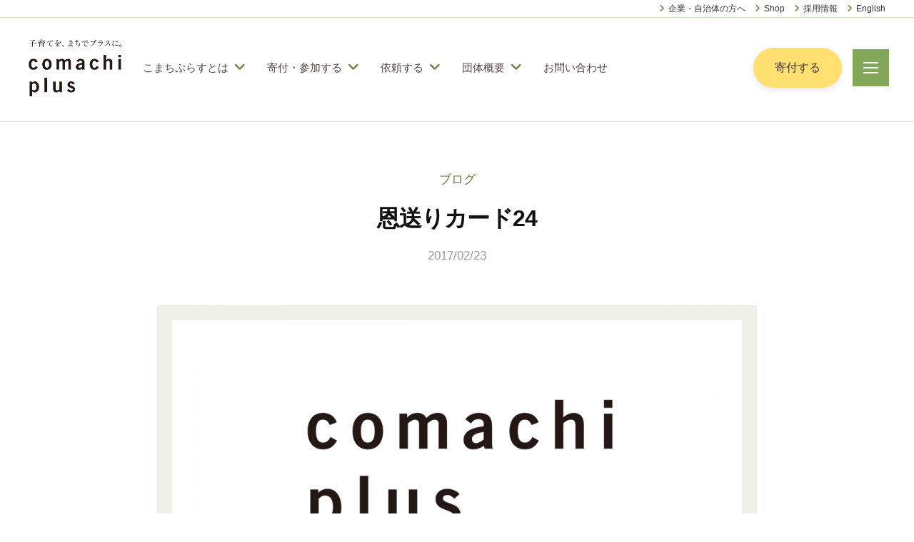

--- FILE ---
content_type: text/html; charset=UTF-8
request_url: https://comachiplus.org/blog/2743/
body_size: 16978
content:
<!DOCTYPE html>
<html lang="ja">
<head>
<meta charset="UTF-8">
<meta name="viewport" content="width=device-width, initial-scale=1">
<!-- Google tag (gtag.js) --><script async src="https://www.googletagmanager.com/gtag/js?id=G-QV1Q5RDL8R"></script><script>window.dataLayer = window.dataLayer || [];function gtag(){dataLayer.push(arguments);}gtag('js', new Date());gtag('config', 'G-QV1Q5RDL8R');gtag('config', 'UA-36145797-1');</script>
<title>恩送りカード24 | 認定特定非営利活動法人こまちぷらす</title>
<meta name='robots' content='max-image-preview:large' />
<link rel="alternate" type="application/rss+xml" title="認定特定非営利活動法人こまちぷらす &raquo; フィード" href="https://comachiplus.org/feed/" />
<link rel="alternate" type="application/rss+xml" title="認定特定非営利活動法人こまちぷらす &raquo; コメントフィード" href="https://comachiplus.org/comments/feed/" />
<link rel="alternate" title="oEmbed (JSON)" type="application/json+oembed" href="https://comachiplus.org/wp-json/oembed/1.0/embed?url=https%3A%2F%2Fcomachiplus.org%2Fblog%2F2743%2F" />
<link rel="alternate" title="oEmbed (XML)" type="text/xml+oembed" href="https://comachiplus.org/wp-json/oembed/1.0/embed?url=https%3A%2F%2Fcomachiplus.org%2Fblog%2F2743%2F&#038;format=xml" />
<style id='wp-img-auto-sizes-contain-inline-css' type='text/css'>
img:is([sizes=auto i],[sizes^="auto," i]){contain-intrinsic-size:3000px 1500px}
/*# sourceURL=wp-img-auto-sizes-contain-inline-css */
</style>
<link rel='stylesheet' id='vkExUnit_common_style-css' href='https://comachiplus.org/wp2/wp/wp-content/plugins/vk-all-in-one-expansion-unit/assets/css/vkExUnit_style.css?ver=9.112.0.1' type='text/css' media='all' />
<style id='vkExUnit_common_style-inline-css' type='text/css'>
:root {--ver_page_top_button_url:url(https://comachiplus.org/wp2/wp/wp-content/plugins/vk-all-in-one-expansion-unit/assets/images/to-top-btn-icon.svg);}@font-face {font-weight: normal;font-style: normal;font-family: "vk_sns";src: url("https://comachiplus.org/wp2/wp/wp-content/plugins/vk-all-in-one-expansion-unit/inc/sns/icons/fonts/vk_sns.eot?-bq20cj");src: url("https://comachiplus.org/wp2/wp/wp-content/plugins/vk-all-in-one-expansion-unit/inc/sns/icons/fonts/vk_sns.eot?#iefix-bq20cj") format("embedded-opentype"),url("https://comachiplus.org/wp2/wp/wp-content/plugins/vk-all-in-one-expansion-unit/inc/sns/icons/fonts/vk_sns.woff?-bq20cj") format("woff"),url("https://comachiplus.org/wp2/wp/wp-content/plugins/vk-all-in-one-expansion-unit/inc/sns/icons/fonts/vk_sns.ttf?-bq20cj") format("truetype"),url("https://comachiplus.org/wp2/wp/wp-content/plugins/vk-all-in-one-expansion-unit/inc/sns/icons/fonts/vk_sns.svg?-bq20cj#vk_sns") format("svg");}
/*# sourceURL=vkExUnit_common_style-inline-css */
</style>
<style id='wp-emoji-styles-inline-css' type='text/css'>

	img.wp-smiley, img.emoji {
		display: inline !important;
		border: none !important;
		box-shadow: none !important;
		height: 1em !important;
		width: 1em !important;
		margin: 0 0.07em !important;
		vertical-align: -0.1em !important;
		background: none !important;
		padding: 0 !important;
	}
/*# sourceURL=wp-emoji-styles-inline-css */
</style>
<style id='wp-block-library-inline-css' type='text/css'>
:root{--wp-block-synced-color:#7a00df;--wp-block-synced-color--rgb:122,0,223;--wp-bound-block-color:var(--wp-block-synced-color);--wp-editor-canvas-background:#ddd;--wp-admin-theme-color:#007cba;--wp-admin-theme-color--rgb:0,124,186;--wp-admin-theme-color-darker-10:#006ba1;--wp-admin-theme-color-darker-10--rgb:0,107,160.5;--wp-admin-theme-color-darker-20:#005a87;--wp-admin-theme-color-darker-20--rgb:0,90,135;--wp-admin-border-width-focus:2px}@media (min-resolution:192dpi){:root{--wp-admin-border-width-focus:1.5px}}.wp-element-button{cursor:pointer}:root .has-very-light-gray-background-color{background-color:#eee}:root .has-very-dark-gray-background-color{background-color:#313131}:root .has-very-light-gray-color{color:#eee}:root .has-very-dark-gray-color{color:#313131}:root .has-vivid-green-cyan-to-vivid-cyan-blue-gradient-background{background:linear-gradient(135deg,#00d084,#0693e3)}:root .has-purple-crush-gradient-background{background:linear-gradient(135deg,#34e2e4,#4721fb 50%,#ab1dfe)}:root .has-hazy-dawn-gradient-background{background:linear-gradient(135deg,#faaca8,#dad0ec)}:root .has-subdued-olive-gradient-background{background:linear-gradient(135deg,#fafae1,#67a671)}:root .has-atomic-cream-gradient-background{background:linear-gradient(135deg,#fdd79a,#004a59)}:root .has-nightshade-gradient-background{background:linear-gradient(135deg,#330968,#31cdcf)}:root .has-midnight-gradient-background{background:linear-gradient(135deg,#020381,#2874fc)}:root{--wp--preset--font-size--normal:16px;--wp--preset--font-size--huge:42px}.has-regular-font-size{font-size:1em}.has-larger-font-size{font-size:2.625em}.has-normal-font-size{font-size:var(--wp--preset--font-size--normal)}.has-huge-font-size{font-size:var(--wp--preset--font-size--huge)}.has-text-align-center{text-align:center}.has-text-align-left{text-align:left}.has-text-align-right{text-align:right}.has-fit-text{white-space:nowrap!important}#end-resizable-editor-section{display:none}.aligncenter{clear:both}.items-justified-left{justify-content:flex-start}.items-justified-center{justify-content:center}.items-justified-right{justify-content:flex-end}.items-justified-space-between{justify-content:space-between}.screen-reader-text{border:0;clip-path:inset(50%);height:1px;margin:-1px;overflow:hidden;padding:0;position:absolute;width:1px;word-wrap:normal!important}.screen-reader-text:focus{background-color:#ddd;clip-path:none;color:#444;display:block;font-size:1em;height:auto;left:5px;line-height:normal;padding:15px 23px 14px;text-decoration:none;top:5px;width:auto;z-index:100000}html :where(.has-border-color){border-style:solid}html :where([style*=border-top-color]){border-top-style:solid}html :where([style*=border-right-color]){border-right-style:solid}html :where([style*=border-bottom-color]){border-bottom-style:solid}html :where([style*=border-left-color]){border-left-style:solid}html :where([style*=border-width]){border-style:solid}html :where([style*=border-top-width]){border-top-style:solid}html :where([style*=border-right-width]){border-right-style:solid}html :where([style*=border-bottom-width]){border-bottom-style:solid}html :where([style*=border-left-width]){border-left-style:solid}html :where(img[class*=wp-image-]){height:auto;max-width:100%}:where(figure){margin:0 0 1em}html :where(.is-position-sticky){--wp-admin--admin-bar--position-offset:var(--wp-admin--admin-bar--height,0px)}@media screen and (max-width:600px){html :where(.is-position-sticky){--wp-admin--admin-bar--position-offset:0px}}
/* VK Color Palettes */:root{ --wp--preset--color--vk-color-custom-1:#5e8234}/* --vk-color-custom-1 is deprecated. */:root{ --vk-color-custom-1: var(--wp--preset--color--vk-color-custom-1);}:root{ --wp--preset--color--vk-color-custom-2:#ffe071}/* --vk-color-custom-2 is deprecated. */:root{ --vk-color-custom-2: var(--wp--preset--color--vk-color-custom-2);}:root{ --wp--preset--color--vk-color-custom-3:#453333}/* --vk-color-custom-3 is deprecated. */:root{ --vk-color-custom-3: var(--wp--preset--color--vk-color-custom-3);}:root{ --wp--preset--color--vk-color-custom-4:#f3c82f}/* --vk-color-custom-4 is deprecated. */:root{ --vk-color-custom-4: var(--wp--preset--color--vk-color-custom-4);}:root{ --wp--preset--color--vk-color-custom-5:#82a758}/* --vk-color-custom-5 is deprecated. */:root{ --vk-color-custom-5: var(--wp--preset--color--vk-color-custom-5);}

/*# sourceURL=wp-block-library-inline-css */
</style><style id='wp-block-paragraph-inline-css' type='text/css'>
.is-small-text{font-size:.875em}.is-regular-text{font-size:1em}.is-large-text{font-size:2.25em}.is-larger-text{font-size:3em}.has-drop-cap:not(:focus):first-letter{float:left;font-size:8.4em;font-style:normal;font-weight:100;line-height:.68;margin:.05em .1em 0 0;text-transform:uppercase}body.rtl .has-drop-cap:not(:focus):first-letter{float:none;margin-left:.1em}p.has-drop-cap.has-background{overflow:hidden}:root :where(p.has-background){padding:1.25em 2.375em}:where(p.has-text-color:not(.has-link-color)) a{color:inherit}p.has-text-align-left[style*="writing-mode:vertical-lr"],p.has-text-align-right[style*="writing-mode:vertical-rl"]{rotate:180deg}
/*# sourceURL=https://comachiplus.org/wp2/wp/wp-includes/blocks/paragraph/style.min.css */
</style>
<style id='wp-block-social-links-inline-css' type='text/css'>
.wp-block-social-links{background:none;box-sizing:border-box;margin-left:0;padding-left:0;padding-right:0;text-indent:0}.wp-block-social-links .wp-social-link a,.wp-block-social-links .wp-social-link a:hover{border-bottom:0;box-shadow:none;text-decoration:none}.wp-block-social-links .wp-social-link svg{height:1em;width:1em}.wp-block-social-links .wp-social-link span:not(.screen-reader-text){font-size:.65em;margin-left:.5em;margin-right:.5em}.wp-block-social-links.has-small-icon-size{font-size:16px}.wp-block-social-links,.wp-block-social-links.has-normal-icon-size{font-size:24px}.wp-block-social-links.has-large-icon-size{font-size:36px}.wp-block-social-links.has-huge-icon-size{font-size:48px}.wp-block-social-links.aligncenter{display:flex;justify-content:center}.wp-block-social-links.alignright{justify-content:flex-end}.wp-block-social-link{border-radius:9999px;display:block}@media not (prefers-reduced-motion){.wp-block-social-link{transition:transform .1s ease}}.wp-block-social-link{height:auto}.wp-block-social-link a{align-items:center;display:flex;line-height:0}.wp-block-social-link:hover{transform:scale(1.1)}.wp-block-social-links .wp-block-social-link.wp-social-link{display:inline-block;margin:0;padding:0}.wp-block-social-links .wp-block-social-link.wp-social-link .wp-block-social-link-anchor,.wp-block-social-links .wp-block-social-link.wp-social-link .wp-block-social-link-anchor svg,.wp-block-social-links .wp-block-social-link.wp-social-link .wp-block-social-link-anchor:active,.wp-block-social-links .wp-block-social-link.wp-social-link .wp-block-social-link-anchor:hover,.wp-block-social-links .wp-block-social-link.wp-social-link .wp-block-social-link-anchor:visited{color:currentColor;fill:currentColor}:where(.wp-block-social-links:not(.is-style-logos-only)) .wp-social-link{background-color:#f0f0f0;color:#444}:where(.wp-block-social-links:not(.is-style-logos-only)) .wp-social-link-amazon{background-color:#f90;color:#fff}:where(.wp-block-social-links:not(.is-style-logos-only)) .wp-social-link-bandcamp{background-color:#1ea0c3;color:#fff}:where(.wp-block-social-links:not(.is-style-logos-only)) .wp-social-link-behance{background-color:#0757fe;color:#fff}:where(.wp-block-social-links:not(.is-style-logos-only)) .wp-social-link-bluesky{background-color:#0a7aff;color:#fff}:where(.wp-block-social-links:not(.is-style-logos-only)) .wp-social-link-codepen{background-color:#1e1f26;color:#fff}:where(.wp-block-social-links:not(.is-style-logos-only)) .wp-social-link-deviantart{background-color:#02e49b;color:#fff}:where(.wp-block-social-links:not(.is-style-logos-only)) .wp-social-link-discord{background-color:#5865f2;color:#fff}:where(.wp-block-social-links:not(.is-style-logos-only)) .wp-social-link-dribbble{background-color:#e94c89;color:#fff}:where(.wp-block-social-links:not(.is-style-logos-only)) .wp-social-link-dropbox{background-color:#4280ff;color:#fff}:where(.wp-block-social-links:not(.is-style-logos-only)) .wp-social-link-etsy{background-color:#f45800;color:#fff}:where(.wp-block-social-links:not(.is-style-logos-only)) .wp-social-link-facebook{background-color:#0866ff;color:#fff}:where(.wp-block-social-links:not(.is-style-logos-only)) .wp-social-link-fivehundredpx{background-color:#000;color:#fff}:where(.wp-block-social-links:not(.is-style-logos-only)) .wp-social-link-flickr{background-color:#0461dd;color:#fff}:where(.wp-block-social-links:not(.is-style-logos-only)) .wp-social-link-foursquare{background-color:#e65678;color:#fff}:where(.wp-block-social-links:not(.is-style-logos-only)) .wp-social-link-github{background-color:#24292d;color:#fff}:where(.wp-block-social-links:not(.is-style-logos-only)) .wp-social-link-goodreads{background-color:#eceadd;color:#382110}:where(.wp-block-social-links:not(.is-style-logos-only)) .wp-social-link-google{background-color:#ea4434;color:#fff}:where(.wp-block-social-links:not(.is-style-logos-only)) .wp-social-link-gravatar{background-color:#1d4fc4;color:#fff}:where(.wp-block-social-links:not(.is-style-logos-only)) .wp-social-link-instagram{background-color:#f00075;color:#fff}:where(.wp-block-social-links:not(.is-style-logos-only)) .wp-social-link-lastfm{background-color:#e21b24;color:#fff}:where(.wp-block-social-links:not(.is-style-logos-only)) .wp-social-link-linkedin{background-color:#0d66c2;color:#fff}:where(.wp-block-social-links:not(.is-style-logos-only)) .wp-social-link-mastodon{background-color:#3288d4;color:#fff}:where(.wp-block-social-links:not(.is-style-logos-only)) .wp-social-link-medium{background-color:#000;color:#fff}:where(.wp-block-social-links:not(.is-style-logos-only)) .wp-social-link-meetup{background-color:#f6405f;color:#fff}:where(.wp-block-social-links:not(.is-style-logos-only)) .wp-social-link-patreon{background-color:#000;color:#fff}:where(.wp-block-social-links:not(.is-style-logos-only)) .wp-social-link-pinterest{background-color:#e60122;color:#fff}:where(.wp-block-social-links:not(.is-style-logos-only)) .wp-social-link-pocket{background-color:#ef4155;color:#fff}:where(.wp-block-social-links:not(.is-style-logos-only)) .wp-social-link-reddit{background-color:#ff4500;color:#fff}:where(.wp-block-social-links:not(.is-style-logos-only)) .wp-social-link-skype{background-color:#0478d7;color:#fff}:where(.wp-block-social-links:not(.is-style-logos-only)) .wp-social-link-snapchat{background-color:#fefc00;color:#fff;stroke:#000}:where(.wp-block-social-links:not(.is-style-logos-only)) .wp-social-link-soundcloud{background-color:#ff5600;color:#fff}:where(.wp-block-social-links:not(.is-style-logos-only)) .wp-social-link-spotify{background-color:#1bd760;color:#fff}:where(.wp-block-social-links:not(.is-style-logos-only)) .wp-social-link-telegram{background-color:#2aabee;color:#fff}:where(.wp-block-social-links:not(.is-style-logos-only)) .wp-social-link-threads{background-color:#000;color:#fff}:where(.wp-block-social-links:not(.is-style-logos-only)) .wp-social-link-tiktok{background-color:#000;color:#fff}:where(.wp-block-social-links:not(.is-style-logos-only)) .wp-social-link-tumblr{background-color:#011835;color:#fff}:where(.wp-block-social-links:not(.is-style-logos-only)) .wp-social-link-twitch{background-color:#6440a4;color:#fff}:where(.wp-block-social-links:not(.is-style-logos-only)) .wp-social-link-twitter{background-color:#1da1f2;color:#fff}:where(.wp-block-social-links:not(.is-style-logos-only)) .wp-social-link-vimeo{background-color:#1eb7ea;color:#fff}:where(.wp-block-social-links:not(.is-style-logos-only)) .wp-social-link-vk{background-color:#4680c2;color:#fff}:where(.wp-block-social-links:not(.is-style-logos-only)) .wp-social-link-wordpress{background-color:#3499cd;color:#fff}:where(.wp-block-social-links:not(.is-style-logos-only)) .wp-social-link-whatsapp{background-color:#25d366;color:#fff}:where(.wp-block-social-links:not(.is-style-logos-only)) .wp-social-link-x{background-color:#000;color:#fff}:where(.wp-block-social-links:not(.is-style-logos-only)) .wp-social-link-yelp{background-color:#d32422;color:#fff}:where(.wp-block-social-links:not(.is-style-logos-only)) .wp-social-link-youtube{background-color:red;color:#fff}:where(.wp-block-social-links.is-style-logos-only) .wp-social-link{background:none}:where(.wp-block-social-links.is-style-logos-only) .wp-social-link svg{height:1.25em;width:1.25em}:where(.wp-block-social-links.is-style-logos-only) .wp-social-link-amazon{color:#f90}:where(.wp-block-social-links.is-style-logos-only) .wp-social-link-bandcamp{color:#1ea0c3}:where(.wp-block-social-links.is-style-logos-only) .wp-social-link-behance{color:#0757fe}:where(.wp-block-social-links.is-style-logos-only) .wp-social-link-bluesky{color:#0a7aff}:where(.wp-block-social-links.is-style-logos-only) .wp-social-link-codepen{color:#1e1f26}:where(.wp-block-social-links.is-style-logos-only) .wp-social-link-deviantart{color:#02e49b}:where(.wp-block-social-links.is-style-logos-only) .wp-social-link-discord{color:#5865f2}:where(.wp-block-social-links.is-style-logos-only) .wp-social-link-dribbble{color:#e94c89}:where(.wp-block-social-links.is-style-logos-only) .wp-social-link-dropbox{color:#4280ff}:where(.wp-block-social-links.is-style-logos-only) .wp-social-link-etsy{color:#f45800}:where(.wp-block-social-links.is-style-logos-only) .wp-social-link-facebook{color:#0866ff}:where(.wp-block-social-links.is-style-logos-only) .wp-social-link-fivehundredpx{color:#000}:where(.wp-block-social-links.is-style-logos-only) .wp-social-link-flickr{color:#0461dd}:where(.wp-block-social-links.is-style-logos-only) .wp-social-link-foursquare{color:#e65678}:where(.wp-block-social-links.is-style-logos-only) .wp-social-link-github{color:#24292d}:where(.wp-block-social-links.is-style-logos-only) .wp-social-link-goodreads{color:#382110}:where(.wp-block-social-links.is-style-logos-only) .wp-social-link-google{color:#ea4434}:where(.wp-block-social-links.is-style-logos-only) .wp-social-link-gravatar{color:#1d4fc4}:where(.wp-block-social-links.is-style-logos-only) .wp-social-link-instagram{color:#f00075}:where(.wp-block-social-links.is-style-logos-only) .wp-social-link-lastfm{color:#e21b24}:where(.wp-block-social-links.is-style-logos-only) .wp-social-link-linkedin{color:#0d66c2}:where(.wp-block-social-links.is-style-logos-only) .wp-social-link-mastodon{color:#3288d4}:where(.wp-block-social-links.is-style-logos-only) .wp-social-link-medium{color:#000}:where(.wp-block-social-links.is-style-logos-only) .wp-social-link-meetup{color:#f6405f}:where(.wp-block-social-links.is-style-logos-only) .wp-social-link-patreon{color:#000}:where(.wp-block-social-links.is-style-logos-only) .wp-social-link-pinterest{color:#e60122}:where(.wp-block-social-links.is-style-logos-only) .wp-social-link-pocket{color:#ef4155}:where(.wp-block-social-links.is-style-logos-only) .wp-social-link-reddit{color:#ff4500}:where(.wp-block-social-links.is-style-logos-only) .wp-social-link-skype{color:#0478d7}:where(.wp-block-social-links.is-style-logos-only) .wp-social-link-snapchat{color:#fff;stroke:#000}:where(.wp-block-social-links.is-style-logos-only) .wp-social-link-soundcloud{color:#ff5600}:where(.wp-block-social-links.is-style-logos-only) .wp-social-link-spotify{color:#1bd760}:where(.wp-block-social-links.is-style-logos-only) .wp-social-link-telegram{color:#2aabee}:where(.wp-block-social-links.is-style-logos-only) .wp-social-link-threads{color:#000}:where(.wp-block-social-links.is-style-logos-only) .wp-social-link-tiktok{color:#000}:where(.wp-block-social-links.is-style-logos-only) .wp-social-link-tumblr{color:#011835}:where(.wp-block-social-links.is-style-logos-only) .wp-social-link-twitch{color:#6440a4}:where(.wp-block-social-links.is-style-logos-only) .wp-social-link-twitter{color:#1da1f2}:where(.wp-block-social-links.is-style-logos-only) .wp-social-link-vimeo{color:#1eb7ea}:where(.wp-block-social-links.is-style-logos-only) .wp-social-link-vk{color:#4680c2}:where(.wp-block-social-links.is-style-logos-only) .wp-social-link-whatsapp{color:#25d366}:where(.wp-block-social-links.is-style-logos-only) .wp-social-link-wordpress{color:#3499cd}:where(.wp-block-social-links.is-style-logos-only) .wp-social-link-x{color:#000}:where(.wp-block-social-links.is-style-logos-only) .wp-social-link-yelp{color:#d32422}:where(.wp-block-social-links.is-style-logos-only) .wp-social-link-youtube{color:red}.wp-block-social-links.is-style-pill-shape .wp-social-link{width:auto}:root :where(.wp-block-social-links .wp-social-link a){padding:.25em}:root :where(.wp-block-social-links.is-style-logos-only .wp-social-link a){padding:0}:root :where(.wp-block-social-links.is-style-pill-shape .wp-social-link a){padding-left:.6666666667em;padding-right:.6666666667em}.wp-block-social-links:not(.has-icon-color):not(.has-icon-background-color) .wp-social-link-snapchat .wp-block-social-link-label{color:#000}
/*# sourceURL=https://comachiplus.org/wp2/wp/wp-includes/blocks/social-links/style.min.css */
</style>
<style id='global-styles-inline-css' type='text/css'>
:root{--wp--preset--aspect-ratio--square: 1;--wp--preset--aspect-ratio--4-3: 4/3;--wp--preset--aspect-ratio--3-4: 3/4;--wp--preset--aspect-ratio--3-2: 3/2;--wp--preset--aspect-ratio--2-3: 2/3;--wp--preset--aspect-ratio--16-9: 16/9;--wp--preset--aspect-ratio--9-16: 9/16;--wp--preset--color--black: #000000;--wp--preset--color--cyan-bluish-gray: #abb8c3;--wp--preset--color--white: #ffffff;--wp--preset--color--pale-pink: #f78da7;--wp--preset--color--vivid-red: #cf2e2e;--wp--preset--color--luminous-vivid-orange: #ff6900;--wp--preset--color--luminous-vivid-amber: #fcb900;--wp--preset--color--light-green-cyan: #7bdcb5;--wp--preset--color--vivid-green-cyan: #00d084;--wp--preset--color--pale-cyan-blue: #8ed1fc;--wp--preset--color--vivid-cyan-blue: #0693e3;--wp--preset--color--vivid-purple: #9b51e0;--wp--preset--color--vk-color-custom-1: #5e8234;--wp--preset--color--vk-color-custom-2: #ffe071;--wp--preset--color--vk-color-custom-3: #453333;--wp--preset--color--vk-color-custom-4: #f3c82f;--wp--preset--color--vk-color-custom-5: #82a758;--wp--preset--gradient--vivid-cyan-blue-to-vivid-purple: linear-gradient(135deg,rgb(6,147,227) 0%,rgb(155,81,224) 100%);--wp--preset--gradient--light-green-cyan-to-vivid-green-cyan: linear-gradient(135deg,rgb(122,220,180) 0%,rgb(0,208,130) 100%);--wp--preset--gradient--luminous-vivid-amber-to-luminous-vivid-orange: linear-gradient(135deg,rgb(252,185,0) 0%,rgb(255,105,0) 100%);--wp--preset--gradient--luminous-vivid-orange-to-vivid-red: linear-gradient(135deg,rgb(255,105,0) 0%,rgb(207,46,46) 100%);--wp--preset--gradient--very-light-gray-to-cyan-bluish-gray: linear-gradient(135deg,rgb(238,238,238) 0%,rgb(169,184,195) 100%);--wp--preset--gradient--cool-to-warm-spectrum: linear-gradient(135deg,rgb(74,234,220) 0%,rgb(151,120,209) 20%,rgb(207,42,186) 40%,rgb(238,44,130) 60%,rgb(251,105,98) 80%,rgb(254,248,76) 100%);--wp--preset--gradient--blush-light-purple: linear-gradient(135deg,rgb(255,206,236) 0%,rgb(152,150,240) 100%);--wp--preset--gradient--blush-bordeaux: linear-gradient(135deg,rgb(254,205,165) 0%,rgb(254,45,45) 50%,rgb(107,0,62) 100%);--wp--preset--gradient--luminous-dusk: linear-gradient(135deg,rgb(255,203,112) 0%,rgb(199,81,192) 50%,rgb(65,88,208) 100%);--wp--preset--gradient--pale-ocean: linear-gradient(135deg,rgb(255,245,203) 0%,rgb(182,227,212) 50%,rgb(51,167,181) 100%);--wp--preset--gradient--electric-grass: linear-gradient(135deg,rgb(202,248,128) 0%,rgb(113,206,126) 100%);--wp--preset--gradient--midnight: linear-gradient(135deg,rgb(2,3,129) 0%,rgb(40,116,252) 100%);--wp--preset--font-size--small: 13px;--wp--preset--font-size--medium: 20px;--wp--preset--font-size--large: 36px;--wp--preset--font-size--x-large: 42px;--wp--preset--spacing--20: 0.44rem;--wp--preset--spacing--30: 0.67rem;--wp--preset--spacing--40: 1rem;--wp--preset--spacing--50: 1.5rem;--wp--preset--spacing--60: 2.25rem;--wp--preset--spacing--70: 3.38rem;--wp--preset--spacing--80: 5.06rem;--wp--preset--shadow--natural: 6px 6px 9px rgba(0, 0, 0, 0.2);--wp--preset--shadow--deep: 12px 12px 50px rgba(0, 0, 0, 0.4);--wp--preset--shadow--sharp: 6px 6px 0px rgba(0, 0, 0, 0.2);--wp--preset--shadow--outlined: 6px 6px 0px -3px rgb(255, 255, 255), 6px 6px rgb(0, 0, 0);--wp--preset--shadow--crisp: 6px 6px 0px rgb(0, 0, 0);}:where(.is-layout-flex){gap: 0.5em;}:where(.is-layout-grid){gap: 0.5em;}body .is-layout-flex{display: flex;}.is-layout-flex{flex-wrap: wrap;align-items: center;}.is-layout-flex > :is(*, div){margin: 0;}body .is-layout-grid{display: grid;}.is-layout-grid > :is(*, div){margin: 0;}:where(.wp-block-columns.is-layout-flex){gap: 2em;}:where(.wp-block-columns.is-layout-grid){gap: 2em;}:where(.wp-block-post-template.is-layout-flex){gap: 1.25em;}:where(.wp-block-post-template.is-layout-grid){gap: 1.25em;}.has-black-color{color: var(--wp--preset--color--black) !important;}.has-cyan-bluish-gray-color{color: var(--wp--preset--color--cyan-bluish-gray) !important;}.has-white-color{color: var(--wp--preset--color--white) !important;}.has-pale-pink-color{color: var(--wp--preset--color--pale-pink) !important;}.has-vivid-red-color{color: var(--wp--preset--color--vivid-red) !important;}.has-luminous-vivid-orange-color{color: var(--wp--preset--color--luminous-vivid-orange) !important;}.has-luminous-vivid-amber-color{color: var(--wp--preset--color--luminous-vivid-amber) !important;}.has-light-green-cyan-color{color: var(--wp--preset--color--light-green-cyan) !important;}.has-vivid-green-cyan-color{color: var(--wp--preset--color--vivid-green-cyan) !important;}.has-pale-cyan-blue-color{color: var(--wp--preset--color--pale-cyan-blue) !important;}.has-vivid-cyan-blue-color{color: var(--wp--preset--color--vivid-cyan-blue) !important;}.has-vivid-purple-color{color: var(--wp--preset--color--vivid-purple) !important;}.has-vk-color-custom-1-color{color: var(--wp--preset--color--vk-color-custom-1) !important;}.has-vk-color-custom-2-color{color: var(--wp--preset--color--vk-color-custom-2) !important;}.has-vk-color-custom-3-color{color: var(--wp--preset--color--vk-color-custom-3) !important;}.has-vk-color-custom-4-color{color: var(--wp--preset--color--vk-color-custom-4) !important;}.has-vk-color-custom-5-color{color: var(--wp--preset--color--vk-color-custom-5) !important;}.has-black-background-color{background-color: var(--wp--preset--color--black) !important;}.has-cyan-bluish-gray-background-color{background-color: var(--wp--preset--color--cyan-bluish-gray) !important;}.has-white-background-color{background-color: var(--wp--preset--color--white) !important;}.has-pale-pink-background-color{background-color: var(--wp--preset--color--pale-pink) !important;}.has-vivid-red-background-color{background-color: var(--wp--preset--color--vivid-red) !important;}.has-luminous-vivid-orange-background-color{background-color: var(--wp--preset--color--luminous-vivid-orange) !important;}.has-luminous-vivid-amber-background-color{background-color: var(--wp--preset--color--luminous-vivid-amber) !important;}.has-light-green-cyan-background-color{background-color: var(--wp--preset--color--light-green-cyan) !important;}.has-vivid-green-cyan-background-color{background-color: var(--wp--preset--color--vivid-green-cyan) !important;}.has-pale-cyan-blue-background-color{background-color: var(--wp--preset--color--pale-cyan-blue) !important;}.has-vivid-cyan-blue-background-color{background-color: var(--wp--preset--color--vivid-cyan-blue) !important;}.has-vivid-purple-background-color{background-color: var(--wp--preset--color--vivid-purple) !important;}.has-vk-color-custom-1-background-color{background-color: var(--wp--preset--color--vk-color-custom-1) !important;}.has-vk-color-custom-2-background-color{background-color: var(--wp--preset--color--vk-color-custom-2) !important;}.has-vk-color-custom-3-background-color{background-color: var(--wp--preset--color--vk-color-custom-3) !important;}.has-vk-color-custom-4-background-color{background-color: var(--wp--preset--color--vk-color-custom-4) !important;}.has-vk-color-custom-5-background-color{background-color: var(--wp--preset--color--vk-color-custom-5) !important;}.has-black-border-color{border-color: var(--wp--preset--color--black) !important;}.has-cyan-bluish-gray-border-color{border-color: var(--wp--preset--color--cyan-bluish-gray) !important;}.has-white-border-color{border-color: var(--wp--preset--color--white) !important;}.has-pale-pink-border-color{border-color: var(--wp--preset--color--pale-pink) !important;}.has-vivid-red-border-color{border-color: var(--wp--preset--color--vivid-red) !important;}.has-luminous-vivid-orange-border-color{border-color: var(--wp--preset--color--luminous-vivid-orange) !important;}.has-luminous-vivid-amber-border-color{border-color: var(--wp--preset--color--luminous-vivid-amber) !important;}.has-light-green-cyan-border-color{border-color: var(--wp--preset--color--light-green-cyan) !important;}.has-vivid-green-cyan-border-color{border-color: var(--wp--preset--color--vivid-green-cyan) !important;}.has-pale-cyan-blue-border-color{border-color: var(--wp--preset--color--pale-cyan-blue) !important;}.has-vivid-cyan-blue-border-color{border-color: var(--wp--preset--color--vivid-cyan-blue) !important;}.has-vivid-purple-border-color{border-color: var(--wp--preset--color--vivid-purple) !important;}.has-vk-color-custom-1-border-color{border-color: var(--wp--preset--color--vk-color-custom-1) !important;}.has-vk-color-custom-2-border-color{border-color: var(--wp--preset--color--vk-color-custom-2) !important;}.has-vk-color-custom-3-border-color{border-color: var(--wp--preset--color--vk-color-custom-3) !important;}.has-vk-color-custom-4-border-color{border-color: var(--wp--preset--color--vk-color-custom-4) !important;}.has-vk-color-custom-5-border-color{border-color: var(--wp--preset--color--vk-color-custom-5) !important;}.has-vivid-cyan-blue-to-vivid-purple-gradient-background{background: var(--wp--preset--gradient--vivid-cyan-blue-to-vivid-purple) !important;}.has-light-green-cyan-to-vivid-green-cyan-gradient-background{background: var(--wp--preset--gradient--light-green-cyan-to-vivid-green-cyan) !important;}.has-luminous-vivid-amber-to-luminous-vivid-orange-gradient-background{background: var(--wp--preset--gradient--luminous-vivid-amber-to-luminous-vivid-orange) !important;}.has-luminous-vivid-orange-to-vivid-red-gradient-background{background: var(--wp--preset--gradient--luminous-vivid-orange-to-vivid-red) !important;}.has-very-light-gray-to-cyan-bluish-gray-gradient-background{background: var(--wp--preset--gradient--very-light-gray-to-cyan-bluish-gray) !important;}.has-cool-to-warm-spectrum-gradient-background{background: var(--wp--preset--gradient--cool-to-warm-spectrum) !important;}.has-blush-light-purple-gradient-background{background: var(--wp--preset--gradient--blush-light-purple) !important;}.has-blush-bordeaux-gradient-background{background: var(--wp--preset--gradient--blush-bordeaux) !important;}.has-luminous-dusk-gradient-background{background: var(--wp--preset--gradient--luminous-dusk) !important;}.has-pale-ocean-gradient-background{background: var(--wp--preset--gradient--pale-ocean) !important;}.has-electric-grass-gradient-background{background: var(--wp--preset--gradient--electric-grass) !important;}.has-midnight-gradient-background{background: var(--wp--preset--gradient--midnight) !important;}.has-small-font-size{font-size: var(--wp--preset--font-size--small) !important;}.has-medium-font-size{font-size: var(--wp--preset--font-size--medium) !important;}.has-large-font-size{font-size: var(--wp--preset--font-size--large) !important;}.has-x-large-font-size{font-size: var(--wp--preset--font-size--x-large) !important;}
/*# sourceURL=global-styles-inline-css */
</style>
<style id='core-block-supports-inline-css' type='text/css'>
.wp-container-core-social-links-is-layout-fdcfc74e{justify-content:flex-start;}
/*# sourceURL=core-block-supports-inline-css */
</style>

<style id='classic-theme-styles-inline-css' type='text/css'>
/*! This file is auto-generated */
.wp-block-button__link{color:#fff;background-color:#32373c;border-radius:9999px;box-shadow:none;text-decoration:none;padding:calc(.667em + 2px) calc(1.333em + 2px);font-size:1.125em}.wp-block-file__button{background:#32373c;color:#fff;text-decoration:none}
/*# sourceURL=/wp-includes/css/classic-themes.min.css */
</style>
<link rel='stylesheet' id='vk-components-style-css' href='https://comachiplus.org/wp2/wp/wp-content/plugins/vk-blocks/vendor/vektor-inc/vk-component/src//assets/css/vk-components.css?ver=1.6.5' type='text/css' media='all' />
<link rel='stylesheet' id='contact-form-7-css' href='https://comachiplus.org/wp2/wp/wp-content/plugins/contact-form-7/includes/css/styles.css?ver=6.1.1' type='text/css' media='all' />
<link rel='stylesheet' id='vk-swiper-style-css' href='https://comachiplus.org/wp2/wp/wp-content/plugins/vk-blocks/vendor/vektor-inc/vk-swiper/src/assets/css/swiper-bundle.min.css?ver=11.0.2' type='text/css' media='all' />
<link rel='stylesheet' id='vkblocks-bootstrap-css' href='https://comachiplus.org/wp2/wp/wp-content/plugins/vk-blocks/build/bootstrap_vk_using.css?ver=4.3.1' type='text/css' media='all' />
<link rel='stylesheet' id='parent-style-css' href='https://comachiplus.org/wp2/wp/wp-content/themes/businesspress/style.css?ver=6.9' type='text/css' media='all' />
<link rel='stylesheet' id='fontawesome-css' href='https://comachiplus.org/wp2/wp/wp-content/themes/businesspress/inc/font-awesome/css/font-awesome.css?ver=4.7.0' type='text/css' media='all' />
<link rel='stylesheet' id='normalize-css' href='https://comachiplus.org/wp2/wp/wp-content/themes/businesspress/css/normalize.css?ver=8.0.0' type='text/css' media='all' />
<link rel='stylesheet' id='businesspress-style-css' href='https://comachiplus.org/wp2/wp/wp-content/themes/businesspress-child/style.css?ver=1.0.0' type='text/css' media='all' />
<style id='businesspress-style-inline-css' type='text/css'>

	a,
	.subheader {
		color: #5e8234;
	}
	a:hover {
		color: #82a758;
	}
	a.home-header-button-main {
		background-color: #5e8234;
	}
	a.home-header-button-main:hover {
		background-color: #82a758;
	}
	code, kbd, tt, var,
	th,
	pre,
	.top-bar,
	.author-profile,
	.pagination .current,
	.page-links .page-numbers,
	.tagcloud a,
	.widget_calendar tbody td a,
	.container-wrapper,
	.site-bottom {
		background-color: #fafaf8;
	}

	.jumbotron {
		background-image: url("");
	}
	.home-header-content {
		text-align: left;
	}

	@media screen and (min-width: 980px) {
		.footer-widget-1 {
			width: 41.65%;
		}
		.footer-widget-2 {
			width: 58.31%;
		}
		.footer-widget-3 {
			width: 8.33%;
		}
		.footer-widget-4 {
			width: 0%;
		}
		.footer-widget-5 {
			width: 0%;
		}
		.footer-widget-6 {
			width: 0%;
		}
	}
	
/*# sourceURL=businesspress-style-inline-css */
</style>
<link rel='stylesheet' id='veu-cta-css' href='https://comachiplus.org/wp2/wp/wp-content/plugins/vk-all-in-one-expansion-unit/inc/call-to-action/package/assets/css/style.css?ver=9.112.0.1' type='text/css' media='all' />
<link rel='stylesheet' id='vk-blocks-build-css-css' href='https://comachiplus.org/wp2/wp/wp-content/plugins/vk-blocks/build/block-build.css?ver=1.111.0.2' type='text/css' media='all' />
<style id='vk-blocks-build-css-inline-css' type='text/css'>
:root {--vk_flow-arrow: url(https://comachiplus.org/wp2/wp/wp-content/plugins/vk-blocks/inc/vk-blocks/images/arrow_bottom.svg);--vk_image-mask-circle: url(https://comachiplus.org/wp2/wp/wp-content/plugins/vk-blocks/inc/vk-blocks/images/circle.svg);--vk_image-mask-wave01: url(https://comachiplus.org/wp2/wp/wp-content/plugins/vk-blocks/inc/vk-blocks/images/wave01.svg);--vk_image-mask-wave02: url(https://comachiplus.org/wp2/wp/wp-content/plugins/vk-blocks/inc/vk-blocks/images/wave02.svg);--vk_image-mask-wave03: url(https://comachiplus.org/wp2/wp/wp-content/plugins/vk-blocks/inc/vk-blocks/images/wave03.svg);--vk_image-mask-wave04: url(https://comachiplus.org/wp2/wp/wp-content/plugins/vk-blocks/inc/vk-blocks/images/wave04.svg);}
:root { --vk-size-text: 16px; /* --vk-color-primary is deprecated. */ --vk-color-primary:#337ab7; }

	:root {

		--vk-balloon-border-width:1px;

		--vk-balloon-speech-offset:-12px;
	}
	
/*# sourceURL=vk-blocks-build-css-inline-css */
</style>
<link rel='stylesheet' id='vk-font-awesome-css' href='https://comachiplus.org/wp2/wp/wp-content/plugins/vk-blocks/vendor/vektor-inc/font-awesome-versions/src/versions/6/css/all.min.css?ver=6.6.0' type='text/css' media='all' />
<script type="text/javascript" src="https://comachiplus.org/wp2/wp/wp-includes/js/jquery/jquery.min.js?ver=3.7.1" id="jquery-core-js"></script>
<script type="text/javascript" src="https://comachiplus.org/wp2/wp/wp-includes/js/jquery/jquery-migrate.min.js?ver=3.4.1" id="jquery-migrate-js"></script>
<link rel="https://api.w.org/" href="https://comachiplus.org/wp-json/" /><link rel="alternate" title="JSON" type="application/json" href="https://comachiplus.org/wp-json/wp/v2/posts/2743" /><link rel="EditURI" type="application/rsd+xml" title="RSD" href="https://comachiplus.org/wp2/wp/xmlrpc.php?rsd" />
<meta name="generator" content="WordPress 6.9" />
<link rel="canonical" href="https://comachiplus.org/blog/2743/" />
<link rel='shortlink' href='https://comachiplus.org/?p=2743' />
<!-- [ VK All in One Expansion Unit OGP ] -->
<meta property="og:site_name" content="認定特定非営利活動法人こまちぷらす" />
<meta property="og:url" content="https://comachiplus.org/blog/2743/" />
<meta property="og:title" content="恩送りカード24 | 認定特定非営利活動法人こまちぷらす" />
<meta property="og:description" content="今週はたくさんの恩送りカードが届いています。是非ドリンクを一杯飲みにいらしてください！ご紹介はこちら↓「春から新1年生のママ」入学準備大変な時期ですね！新生活にドキドキしているママさんこまちでホッとひと息してください！ご自身が該当している！と思われた方、親子一組でこまちカフェへお越しいただくと該当のドリンクをプレゼントします。召し上がったらお返事を書いてくださいね。★恩送りカードの詳細はこちらhttp://blog.canpan.info/comachiplus/archi" />
<meta property="og:type" content="article" />
<meta property="og:image" content="https://comachiplus.org/wp2/wp/wp-content/uploads/default-1024x538.png" />
<meta property="og:image:width" content="720" />
<meta property="og:image:height" content="378" />
<!-- [ / VK All in One Expansion Unit OGP ] -->
<!-- [ VK All in One Expansion Unit twitter card ] -->
<meta name="twitter:card" content="summary_large_image">
<meta name="twitter:description" content="今週はたくさんの恩送りカードが届いています。是非ドリンクを一杯飲みにいらしてください！ご紹介はこちら↓「春から新1年生のママ」入学準備大変な時期ですね！新生活にドキドキしているママさんこまちでホッとひと息してください！ご自身が該当している！と思われた方、親子一組でこまちカフェへお越しいただくと該当のドリンクをプレゼントします。召し上がったらお返事を書いてくださいね。★恩送りカードの詳細はこちらhttp://blog.canpan.info/comachiplus/archi">
<meta name="twitter:title" content="恩送りカード24 | 認定特定非営利活動法人こまちぷらす">
<meta name="twitter:url" content="https://comachiplus.org/blog/2743/">
	<meta name="twitter:image" content="https://comachiplus.org/wp2/wp/wp-content/uploads/default-1024x538.png">
	<meta name="twitter:domain" content="comachiplus.org">
	<!-- [ / VK All in One Expansion Unit twitter card ] -->
	<link rel="icon" href="https://comachiplus.org/wp2/wp/wp-content/uploads/cropped-siteicon-32x32.png" sizes="32x32" />
<link rel="icon" href="https://comachiplus.org/wp2/wp/wp-content/uploads/cropped-siteicon-192x192.png" sizes="192x192" />
<link rel="apple-touch-icon" href="https://comachiplus.org/wp2/wp/wp-content/uploads/cropped-siteicon-180x180.png" />
<meta name="msapplication-TileImage" content="https://comachiplus.org/wp2/wp/wp-content/uploads/cropped-siteicon-270x270.png" />
		<style type="text/css" id="wp-custom-css">
			

		</style>
		<!-- [ VK All in One Expansion Unit Article Structure Data ] --><script type="application/ld+json">{"@context":"https://schema.org/","@type":"Article","headline":"恩送りカード24","image":"https://comachiplus.org/wp2/wp/wp-content/uploads/default-840x441.png","datePublished":"2017-02-23T11:11:32+09:00","dateModified":"2022-12-18T07:41:28+09:00","author":{"@type":"organization","name":"こまちぷらす","url":"https://comachiplus.org/","sameAs":""}}</script><!-- [ / VK All in One Expansion Unit Article Structure Data ] --></head>

<body class="wp-singular post-template-default single single-post postid-2743 single-format-standard wp-custom-logo wp-theme-businesspress wp-child-theme-businesspress-child fa_v6_css vk-blocks hide-blogname hide-blogdescription hide-author hide-comments-number no-sidebar has-avatars post-name-%e6%81%a9%e9%80%81%e3%82%8a%e3%82%ab%e3%83%bc%e3%83%8924 category-blog tag-%e6%81%a9%e9%80%81%e3%82%8a%e3%82%ab%e3%83%bc%e3%83%89 post-type-post">
<div id="page" class="site">
	<a class="skip-link screen-reader-text" href="#content">コンテンツへスキップ</a>

	<header id="masthead" class="site-header">

		<div class="top-bar">
			<div class="top-bar-content">
				<a href="https://comachiplus.org/request/buisiness/">企業・自治体の方へ</a>
				<a href="https://comachiplus.stores.jp/" target="_blank">Shop</a>
				<a href="https://comachiplus.org/outline/recruit/">採用情報</a>
				<a href="https://comachiplus.org/english/">English</a>
			</div><!-- .top-bar-content -->
		</div><!-- .top-bar -->

		<div class="main-header main-header-original">
			<div class="main-header-content">
				<div class="site-branding">
					<div class="site-logo"><a href="https://comachiplus.org/" rel="home"><img alt="認定特定非営利活動法人こまちぷらす" src="https://comachiplus.org/wp2/wp/wp-content/uploads/logo.png" width="130" /></a></div>						<div class="site-title"><a href="https://comachiplus.org/" rel="home">認定特定非営利活動法人こまちぷらす</a></div>
		<div class="site-description">子育てを「まちで」プラスに。</div>
					</div><!-- .site-branding -->
					<nav class="main-navigation"><ul id="menu-pc%e7%94%a8%e3%83%98%e3%83%83%e3%83%80%e3%83%bc%e3%83%a1%e3%83%8b%e3%83%a5%e3%83%bc" class="menu"><li id="menu-item-63" class="menu-item menu-item-type-post_type menu-item-object-page menu-item-has-children menu-item-63"><a href="https://comachiplus.org/about/">こまちぷらすとは</a>
<ul class="sub-menu">
	<li id="menu-item-7434" class="menu-item menu-item-type-post_type menu-item-object-page menu-item-7434"><a href="https://comachiplus.org/about/">こまちぷらすとは</a></li>
	<li id="menu-item-7439" class="menu-item menu-item-type-post_type menu-item-object-page menu-item-7439"><a href="https://comachiplus.org/greeting/">代表挨拶</a></li>
	<li id="menu-item-7435" class="menu-item menu-item-type-post_type menu-item-object-page menu-item-7435"><a href="https://comachiplus.org/project/">プロジェクト</a></li>
</ul>
</li>
<li id="menu-item-60" class="menu-item menu-item-type-post_type menu-item-object-page menu-item-has-children menu-item-60"><a href="https://comachiplus.org/joinus/">寄付・参加する</a>
<ul class="sub-menu">
	<li id="menu-item-7436" class="menu-item menu-item-type-post_type menu-item-object-page menu-item-7436"><a href="https://comachiplus.org/joinus/">寄付・参加する</a></li>
	<li id="menu-item-10804" class="menu-item menu-item-type-custom menu-item-object-custom menu-item-10804"><a href="https://comachiplus.org/joinus/donate/">寄付する</a></li>
	<li id="menu-item-7889" class="menu-item menu-item-type-post_type menu-item-object-page menu-item-7889"><a href="https://comachiplus.org/joinus/kyousan/">協賛する</a></li>
	<li id="menu-item-7445" class="menu-item menu-item-type-post_type menu-item-object-page menu-item-7445"><a href="https://comachiplus.org/partner/">会員／パートナー登録する</a></li>
	<li id="menu-item-9128" class="menu-item menu-item-type-post_type menu-item-object-page menu-item-9128"><a href="https://comachiplus.org/%e5%bf%9c%e6%8f%b4%e3%81%99%e3%82%8b/">応援する</a></li>
</ul>
</li>
<li id="menu-item-90" class="menu-item menu-item-type-post_type menu-item-object-page menu-item-has-children menu-item-90"><a href="https://comachiplus.org/request/">依頼する</a>
<ul class="sub-menu">
	<li id="menu-item-7462" class="menu-item menu-item-type-post_type menu-item-object-page menu-item-7462"><a href="https://comachiplus.org/request/">依頼する</a></li>
	<li id="menu-item-7453" class="menu-item menu-item-type-post_type menu-item-object-page menu-item-7453"><a href="https://comachiplus.org/request/lecture/">講演依頼</a></li>
	<li id="menu-item-7466" class="menu-item menu-item-type-post_type menu-item-object-page menu-item-7466"><a href="https://comachiplus.org/request/training/">研修依頼</a></li>
	<li id="menu-item-7461" class="menu-item menu-item-type-post_type menu-item-object-page menu-item-7461"><a href="https://comachiplus.org/request/inspection/">視察依頼</a></li>
</ul>
</li>
<li id="menu-item-86" class="menu-item menu-item-type-post_type menu-item-object-page menu-item-has-children menu-item-86"><a href="https://comachiplus.org/outline/">団体概要</a>
<ul class="sub-menu">
	<li id="menu-item-7577" class="menu-item menu-item-type-post_type menu-item-object-page menu-item-7577"><a href="https://comachiplus.org/outline/">団体概要</a></li>
	<li id="menu-item-7768" class="menu-item menu-item-type-post_type menu-item-object-page menu-item-7768"><a href="https://comachiplus.org/mori_profile/">代表者プロフィール・略歴</a></li>
	<li id="menu-item-11375" class="menu-item menu-item-type-post_type menu-item-object-page menu-item-11375"><a href="https://comachiplus.org/outline/staff/">スタッフ紹介</a></li>
	<li id="menu-item-7580" class="menu-item menu-item-type-post_type menu-item-object-page menu-item-7580"><a href="https://comachiplus.org/about/sdgs/">SDGsの取り組み</a></li>
	<li id="menu-item-7581" class="menu-item menu-item-type-post_type menu-item-object-page menu-item-7581"><a href="https://comachiplus.org/reserch/">論文・研究一覧</a></li>
</ul>
</li>
<li id="menu-item-127" class="menu-item menu-item-type-post_type menu-item-object-page menu-item-127"><a href="https://comachiplus.org/contact/">お問い合わせ</a></li>
</ul></nav>
				<div class="header-spacer"></div>
				<a href="https://comachiplus.org/joinus/donate/" class="mh-dn-btn">寄付する</a>
				<button class="drawer-hamburger">
					<span class="screen-reader-text">メニュー</span>
					<span class="drawer-hamburger-icon"></span>
				</button>
			</div><!-- .main-header-content -->
			<div class="drawer-overlay"></div>
			<div class="drawer-navigation">
				<div class="drawer-navigation-content">
					<nav class="main-navigation">
		<div class="menu-all-container"><ul id="menu-all" class="menu"><li id="menu-item-7178" class="menu-item menu-item-type-post_type menu-item-object-page menu-item-home menu-item-7178"><a href="https://comachiplus.org/">トップページ</a></li>
<li id="menu-item-7183" class="menu-item menu-item-type-post_type menu-item-object-page menu-item-has-children menu-item-7183"><a href="https://comachiplus.org/about/">こまちぷらすとは</a>
<ul class="sub-menu">
	<li id="menu-item-7386" class="menu-item menu-item-type-post_type menu-item-object-page menu-item-7386"><a href="https://comachiplus.org/about/">こまちぷらすとは</a></li>
	<li id="menu-item-7189" class="menu-item menu-item-type-post_type menu-item-object-page menu-item-7189"><a href="https://comachiplus.org/greeting/">代表挨拶</a></li>
	<li id="menu-item-7187" class="menu-item menu-item-type-post_type menu-item-object-page menu-item-has-children menu-item-7187"><a href="https://comachiplus.org/project/">プロジェクト</a>
	<ul class="sub-menu">
		<li id="menu-item-7612" class="menu-item menu-item-type-custom menu-item-object-custom menu-item-7612"><a href="https://comachicafe.com/">こまちカフェ</a></li>
		<li id="menu-item-7613" class="menu-item menu-item-type-custom menu-item-object-custom menu-item-7613"><a href="https://coyoridocafe.com/">こよりどうカフェ</a></li>
		<li id="menu-item-7614" class="menu-item menu-item-type-custom menu-item-object-custom menu-item-7614"><a href="https://welcomebabyjapan.jp/">ウェルカムベビープロジェクト</a></li>
		<li id="menu-item-7610" class="menu-item menu-item-type-post_type menu-item-object-page menu-item-7610"><a href="https://comachiplus.org/project/3happa/">３枚の葉っぱ</a></li>
		<li id="menu-item-7611" class="menu-item menu-item-type-post_type menu-item-object-page menu-item-has-children menu-item-7611"><a href="https://comachiplus.org/project/ibasyo_bansou/">居場所立ち上げ伴走プロジェクト</a>
		<ul class="sub-menu">
			<li id="menu-item-7831" class="menu-item menu-item-type-post_type menu-item-object-page menu-item-7831"><a href="https://comachiplus.org/project/ibasyo_bansou/opencatalog/">オープンデータカタログ「こまちオープンデータ」について</a></li>
		</ul>
</li>
		<li id="menu-item-7832" class="menu-item menu-item-type-custom menu-item-object-custom menu-item-7832"><a href="https://ameblo.jp/dekoboko-comachi/">でこぼこの会</a></li>
		<li id="menu-item-7833" class="menu-item menu-item-type-custom menu-item-object-custom menu-item-7833"><a href="https://ameblo.jp/hottohitoiki2018">ほっとひと息</a></li>
		<li id="menu-item-7834" class="menu-item menu-item-type-custom menu-item-object-custom menu-item-7834"><a href="http://honobonototsuka.jp/">戸塚宿ほのぼの商和会事務局</a></li>
		<li id="menu-item-7835" class="menu-item menu-item-type-custom menu-item-object-custom menu-item-7835"><a href="https://sites.google.com/view/totsuka-tokotoko/">とことこ</a></li>
		<li id="menu-item-7836" class="menu-item menu-item-type-post_type menu-item-object-page menu-item-7836"><a href="https://comachiplus.org/calendar/">地域こそだてカレンダー</a></li>
	</ul>
</li>
</ul>
</li>
<li id="menu-item-7379" class="menu-item menu-item-type-post_type menu-item-object-page menu-item-has-children menu-item-7379"><a href="https://comachiplus.org/joinus/">寄付・参加する</a>
<ul class="sub-menu">
	<li id="menu-item-7387" class="menu-item menu-item-type-post_type menu-item-object-page menu-item-7387"><a href="https://comachiplus.org/joinus/">寄付・参加する</a></li>
	<li id="menu-item-10802" class="menu-item menu-item-type-custom menu-item-object-custom menu-item-10802"><a href="https://comachiplus.org/joinus/donate/">寄付する</a></li>
	<li id="menu-item-7890" class="menu-item menu-item-type-post_type menu-item-object-page menu-item-7890"><a href="https://comachiplus.org/joinus/kyousan/">協賛する</a></li>
	<li id="menu-item-7190" class="menu-item menu-item-type-post_type menu-item-object-page menu-item-7190"><a href="https://comachiplus.org/partner/">会員／パートナー登録する</a></li>
	<li id="menu-item-9125" class="menu-item menu-item-type-post_type menu-item-object-page menu-item-9125"><a href="https://comachiplus.org/%e5%bf%9c%e6%8f%b4%e3%81%99%e3%82%8b/">応援する</a></li>
</ul>
</li>
<li id="menu-item-7191" class="menu-item menu-item-type-post_type menu-item-object-page menu-item-has-children menu-item-7191"><a href="https://comachiplus.org/request/">依頼する</a>
<ul class="sub-menu">
	<li id="menu-item-7482" class="menu-item menu-item-type-post_type menu-item-object-page menu-item-7482"><a href="https://comachiplus.org/request/">依頼する</a></li>
	<li id="menu-item-7483" class="menu-item menu-item-type-post_type menu-item-object-page menu-item-7483"><a href="https://comachiplus.org/request/lecture/">講演依頼</a></li>
	<li id="menu-item-7484" class="menu-item menu-item-type-post_type menu-item-object-page menu-item-7484"><a href="https://comachiplus.org/request/training/">研修依頼</a></li>
	<li id="menu-item-7485" class="menu-item menu-item-type-post_type menu-item-object-page menu-item-7485"><a href="https://comachiplus.org/request/inspection/">視察依頼</a></li>
</ul>
</li>
<li id="menu-item-7197" class="menu-item menu-item-type-post_type menu-item-object-page menu-item-has-children menu-item-7197"><a href="https://comachiplus.org/outline/">団体概要</a>
<ul class="sub-menu">
	<li id="menu-item-7388" class="menu-item menu-item-type-post_type menu-item-object-page menu-item-7388"><a href="https://comachiplus.org/outline/">団体概要</a></li>
	<li id="menu-item-7411" class="menu-item menu-item-type-post_type menu-item-object-page menu-item-7411"><a href="https://comachiplus.org/outline/business-report/">事業報告／計画書</a></li>
	<li id="menu-item-7828" class="menu-item menu-item-type-post_type menu-item-object-page menu-item-7828"><a href="https://comachiplus.org/outline/media/">メディア掲載履歴</a></li>
	<li id="menu-item-7827" class="menu-item menu-item-type-post_type menu-item-object-page menu-item-7827"><a href="https://comachiplus.org/mori_profile/">代表者プロフィール・略歴</a></li>
	<li id="menu-item-11373" class="menu-item menu-item-type-post_type menu-item-object-page menu-item-11373"><a href="https://comachiplus.org/outline/staff/">スタッフ紹介</a></li>
	<li id="menu-item-7381" class="menu-item menu-item-type-post_type menu-item-object-page menu-item-7381"><a href="https://comachiplus.org/about/sdgs/">SDGsの取り組み</a></li>
	<li id="menu-item-7384" class="menu-item menu-item-type-post_type menu-item-object-page menu-item-7384"><a href="https://comachiplus.org/reserch/">論文・研究一覧</a></li>
</ul>
</li>
<li id="menu-item-7198" class="menu-item menu-item-type-post_type menu-item-object-page menu-item-7198"><a href="https://comachiplus.org/outline/recruit/">スタッフ採用</a></li>
<li id="menu-item-7829" class="menu-item menu-item-type-post_type menu-item-object-page menu-item-7829"><a href="https://comachiplus.org/request/buisiness/">企業・自治体の方へ</a></li>
<li id="menu-item-7948" class="menu-item menu-item-type-custom menu-item-object-custom menu-item-7948"><a href="https://comachiplus.stores.jp/">オンラインショップ</a></li>
<li id="menu-item-7182" class="menu-item menu-item-type-post_type menu-item-object-page menu-item-7182"><a href="https://comachiplus.org/contact/">お問い合わせ</a></li>
</ul></div>	</nav><!-- .main-navigation -->
									</div><!-- .drawer-navigation-content -->
			</div><!-- .drawer-navigation -->
		</div><!-- .main-header -->

		
		
	</header><!-- #masthead -->
	<div id="content-wrapper">
	<div id="content" class="site-content">

<div id="primary" class="content-area">
	<main id="main" class="site-main">

	
		
<article id="post-2743" class="post-2743 post type-post status-publish format-standard has-post-thumbnail hentry category-blog tag-30">
	<header class="entry-header">
		<div class="cat-links"><a href="https://comachiplus.org/category/blog/" rel="category tag">ブログ</a></div><!-- .cat-links -->		<h1 class="entry-title">恩送りカード24</h1>
			<div class="entry-meta">
		<span class="posted-on">
		<a href="https://comachiplus.org/blog/2743/" rel="bookmark"><time class="entry-date published updated" datetime="2017-02-23T11:11:32+09:00">2017/02/23</time></a>		</span>
		<span class="byline">by			<span class="author vcard">
				<a class="url fn n" href="https://comachiplus.org/author/cmcpls-admn/" title="こまちぷらす の投稿をすべて表示">こまちぷらす</a>
			</span>
		</span>
			</div><!-- .entry-meta -->
					<div class="post-thumbnail"><img width="840" height="441" src="https://comachiplus.org/wp2/wp/wp-content/uploads/default-840x441.png" class="attachment-post-thumbnail size-post-thumbnail wp-post-image" alt="comachi plus" decoding="async" fetchpriority="high" srcset="https://comachiplus.org/wp2/wp/wp-content/uploads/default-840x441.png 840w, https://comachiplus.org/wp2/wp/wp-content/uploads/default-300x158.png 300w, https://comachiplus.org/wp2/wp/wp-content/uploads/default-1024x538.png 1024w, https://comachiplus.org/wp2/wp/wp-content/uploads/default-768x403.png 768w, https://comachiplus.org/wp2/wp/wp-content/uploads/default.png 1200w" sizes="(max-width: 840px) 100vw, 840px" /></div>
			</header><!-- .entry-header -->

	<div class="entry-content">
		
<p><span>今週はたくさんの恩送りカードが届いています。</span><br /><span>是非ドリンクを一杯飲みにいらしてください！</span><br /><span>ご紹介はこちら↓</span><br /><br /><span>「春から新1年生のママ」</span><br /><br /><span>入学準備大変な時期ですね！</span><br /><span>新生活にドキドキしているママさん</span><br /><span>こまちでホッとひと息してください！</span><br /><br /><span>ご自身が該当している！と思われた方、</span><br /><span>親子一組でこまちカフェへお越しいただくと</span><br /><span>該当のドリンクをプレゼントします。</span><br /><span>召し上がったらお返事を書いてくださいね。</span><br /><br /><span>★恩送りカードの詳細はこちら</span><br /><a href="http://blog.canpan.info/comachiplus/archive/72" target="_blank" rel="noopener noreferrer">http://blog.canpan.info/comachiplus/archive/72</a><br /><span>☆過去の恩送りカードはこちら</span><br /><a href="http://blog.canpan.info/comachiplus/category_8/1" target="_blank" rel="noopener noreferrer">http://blog.canpan.info/comachiplus/category_8/1</a></p>
    	<!-- [ .relatedPosts ] --><aside class="veu_relatedPosts veu_contentAddSection"><h1 class="mainSection-title relatedPosts_title">関連記事</h1><div class="row"><div class="col-sm-6 relatedPosts_item"><div class="media"><div class="media-left postList_thumbnail"><a href="https://comachiplus.org/events/9713/"><img width="150" height="150" src="https://comachiplus.org/wp2/wp/wp-content/uploads/チャリティー企画アイキャッチ画像-150x150.jpg" class="attachment-thumbnail size-thumbnail wp-post-image" alt="" srcset="https://comachiplus.org/wp2/wp/wp-content/uploads/チャリティー企画アイキャッチ画像-150x150.jpg 150w, https://comachiplus.org/wp2/wp/wp-content/uploads/チャリティー企画アイキャッチ画像-300x300.jpg 300w, https://comachiplus.org/wp2/wp/wp-content/uploads/チャリティー企画アイキャッチ画像-1024x1024.jpg 1024w, https://comachiplus.org/wp2/wp/wp-content/uploads/チャリティー企画アイキャッチ画像-768x768.jpg 768w, https://comachiplus.org/wp2/wp/wp-content/uploads/チャリティー企画アイキャッチ画像-840x840.jpg 840w, https://comachiplus.org/wp2/wp/wp-content/uploads/チャリティー企画アイキャッチ画像.jpg 1080w" sizes="(max-width: 150px) 100vw, 150px" /></a></div><div class="media-body"><div class="media-heading"><a href="https://comachiplus.org/events/9713/">10/30更新！【9月・10月】こまちぷらすチャリティーイベントを開催します</a></div><div class="media-date published"><i class="fa fa-calendar"></i>&nbsp;2024/09/17</div></div></div></div>
<div class="col-sm-6 relatedPosts_item"><div class="media"><div class="media-left postList_thumbnail"><a href="https://comachiplus.org/blog/8674/"><img width="150" height="150" src="https://comachiplus.org/wp2/wp/wp-content/uploads/恩送りカード1-150x150.jpg" class="attachment-thumbnail size-thumbnail wp-post-image" alt="" /></a></div><div class="media-body"><div class="media-heading"><a href="https://comachiplus.org/blog/8674/">「恩送りカード」をご存知ですか</a></div><div class="media-date published"><i class="fa fa-calendar"></i>&nbsp;2023/06/26</div></div></div></div>
<div class="col-sm-6 relatedPosts_item"><div class="media"><div class="media-left postList_thumbnail"><a href="https://comachiplus.org/blog/5752/"></a></div><div class="media-body"><div class="media-heading"><a href="https://comachiplus.org/blog/5752/">恩送りカードをお寄せいただきました♪</a></div><div class="media-date published"><i class="fa fa-calendar"></i>&nbsp;2022/03/18</div></div></div></div>
<div class="col-sm-6 relatedPosts_item"><div class="media"><div class="media-left postList_thumbnail"><a href="https://comachiplus.org/blog/5169/"><img width="150" height="150" src="https://comachiplus.org/wp2/wp/wp-content/uploads/onokuri1006-150x150.jpg" class="attachment-thumbnail size-thumbnail wp-post-image" alt="" /></a></div><div class="media-body"><div class="media-heading"><a href="https://comachiplus.org/blog/5169/">恩送りカードのご紹介</a></div><div class="media-date published"><i class="fa fa-calendar"></i>&nbsp;2021/10/06</div></div></div></div>
<div class="col-sm-6 relatedPosts_item"><div class="media"><div class="media-left postList_thumbnail"><a href="https://comachiplus.org/blog/4407/"></a></div><div class="media-body"><div class="media-heading"><a href="https://comachiplus.org/blog/4407/">今日の恩送りカード</a></div><div class="media-date published"><i class="fa fa-calendar"></i>&nbsp;2021/03/12</div></div></div></div>
<div class="col-sm-6 relatedPosts_item"><div class="media"><div class="media-left postList_thumbnail"><a href="https://comachiplus.org/blog/4281/"></a></div><div class="media-body"><div class="media-heading"><a href="https://comachiplus.org/blog/4281/">恩送りカードのご案内</a></div><div class="media-date published"><i class="fa fa-calendar"></i>&nbsp;2021/01/26</div></div></div></div>
<div class="col-sm-6 relatedPosts_item"><div class="media"><div class="media-left postList_thumbnail"><a href="https://comachiplus.org/blog/3988/"><img width="150" height="150" src="https://comachiplus.org/wp2/wp/wp-content/uploads/onokuri1027-150x150.jpg" class="attachment-thumbnail size-thumbnail wp-post-image" alt="" /></a></div><div class="media-body"><div class="media-heading"><a href="https://comachiplus.org/blog/3988/">恩送りカード入荷のお知らせ</a></div><div class="media-date published"><i class="fa fa-calendar"></i>&nbsp;2020/10/27</div></div></div></div>
<div class="col-sm-6 relatedPosts_item"><div class="media"><div class="media-left postList_thumbnail"><a href="https://comachiplus.org/blog/3413/"></a></div><div class="media-body"><div class="media-heading"><a href="https://comachiplus.org/blog/3413/">恩送りカード入荷のお知らせ</a></div><div class="media-date published"><i class="fa fa-calendar"></i>&nbsp;2020/01/31</div></div></div></div>
<div class="col-sm-6 relatedPosts_item"><div class="media"><div class="media-left postList_thumbnail"><a href="https://comachiplus.org/blog/3394/"></a></div><div class="media-body"><div class="media-heading"><a href="https://comachiplus.org/blog/3394/">【恩送りカード】</a></div><div class="media-date published"><i class="fa fa-calendar"></i>&nbsp;2020/01/21</div></div></div></div>
<div class="col-sm-6 relatedPosts_item"><div class="media"><div class="media-left postList_thumbnail"><a href="https://comachiplus.org/blog/3353/"></a></div><div class="media-body"><div class="media-heading"><a href="https://comachiplus.org/blog/3353/">寄付月間に寄せて／スタッフより恩送りカード第2弾</a></div><div class="media-date published"><i class="fa fa-calendar"></i>&nbsp;2019/12/23</div></div></div></div>
</div></aside><!-- [ /.relatedPosts ] -->			</div><!-- .entry-content -->

		<div class="tags-links">
		<a href="https://comachiplus.org/tag/%e6%81%a9%e9%80%81%e3%82%8a%e3%82%ab%e3%83%bc%e3%83%89/" rel="tag">恩送りカード</a>	</div>
	
	
</article><!-- #post-## -->

		<nav class="navigation post-navigation">
		<h2 class="screen-reader-text">投稿ナビゲーション</h2>
		<div class="nav-links">
			<div class="nav-previous"><div class="post-nav-title">前の投稿</div><a href="https://comachiplus.org/blog/2746/" rel="prev">恩送りカード23</a></div><div class="nav-next"><div class="post-nav-title">次の投稿</div><a href="https://comachiplus.org/blog/2741/" rel="next">恩送りカード25</a></div>		</div><!-- .nav-links -->
	</nav><!-- .post-navigation -->
	

		
	
	</main><!-- #main -->
</div><!-- #primary -->


	</div><!-- #content -->
</div><!-- #content-wrapper -->

	<footer id="colophon" class="site-footer">

		
<div id="supplementary" class="footer-widget-area" role="complementary">
	<div class="footer-widget-content">
		<div class="footer-widget-wrapper">
						<div class="footer-widget-1 footer-widget widget-area">
				<aside id="block-14" class="widget widget_block widget_text">
<p><strong>認定特定非営利活動法人こまちぷらす</strong><br>〒244-0003<br>神奈川県横浜市戸塚区戸塚町145-6 奈良ビル2F<br><span data-fontSize="12px" style="font-size: 12px;" class="vk_inline-font-size">JR・横浜市営地下鉄「戸塚駅（西口）」下車　徒歩7分<br>バス「戸塚バスセンター」下車　徒歩5分</span></p>
</aside>			</div><!-- .footer-widget-1 -->
									<div class="footer-widget-2 footer-widget widget-area">
				<aside id="block-19" class="widget widget_block"><iframe src="https://www.google.com/maps/embed?pb=!1m18!1m12!1m3!1d3252.3372990006487!2d139.52917841565375!3d35.396889053120184!2m3!1f0!2f0!3f0!3m2!1i1024!2i768!4f13.1!3m3!1m2!1s0x60185a9cf1aa641d%3A0xc549ab59a2b03c67!2z44CSMjQ0LTAwMDMg56We5aWI5bed55yM5qiq5rWc5biC5oi45aGa5Yy65oi45aGa55S677yR77yU77yV4oiS77yW!5e0!3m2!1sja!2sjp!4v1671269280840!5m2!1sja!2sjp" width="600" height="250" style="border:0;" allowfullscreen="" loading="lazy" referrerpolicy="no-referrer-when-downgrade"></iframe></aside>			</div><!-- .footer-widget-2 -->
									<div class="footer-widget-3 footer-widget widget-area">
				<aside id="block-17" class="widget widget_block">
<ul class="wp-block-social-links alignleft is-content-justification-left is-layout-flex wp-container-core-social-links-is-layout-fdcfc74e wp-block-social-links-is-layout-flex"><li class="wp-social-link wp-social-link-facebook  wp-block-social-link"><a href="https://www.facebook.com/comachiplus/" class="wp-block-social-link-anchor"><svg width="24" height="24" viewBox="0 0 24 24" version="1.1" xmlns="http://www.w3.org/2000/svg" aria-hidden="true" focusable="false"><path d="M12 2C6.5 2 2 6.5 2 12c0 5 3.7 9.1 8.4 9.9v-7H7.9V12h2.5V9.8c0-2.5 1.5-3.9 3.8-3.9 1.1 0 2.2.2 2.2.2v2.5h-1.3c-1.2 0-1.6.8-1.6 1.6V12h2.8l-.4 2.9h-2.3v7C18.3 21.1 22 17 22 12c0-5.5-4.5-10-10-10z"></path></svg><span class="wp-block-social-link-label screen-reader-text">Facebook</span></a></li>

<li class="wp-social-link wp-social-link-instagram  wp-block-social-link"><a href="https://www.instagram.com/comachiplus/?igshid=YmMyMTA2M2Y%3D" class="wp-block-social-link-anchor"><svg width="24" height="24" viewBox="0 0 24 24" version="1.1" xmlns="http://www.w3.org/2000/svg" aria-hidden="true" focusable="false"><path d="M12,4.622c2.403,0,2.688,0.009,3.637,0.052c0.877,0.04,1.354,0.187,1.671,0.31c0.42,0.163,0.72,0.358,1.035,0.673 c0.315,0.315,0.51,0.615,0.673,1.035c0.123,0.317,0.27,0.794,0.31,1.671c0.043,0.949,0.052,1.234,0.052,3.637 s-0.009,2.688-0.052,3.637c-0.04,0.877-0.187,1.354-0.31,1.671c-0.163,0.42-0.358,0.72-0.673,1.035 c-0.315,0.315-0.615,0.51-1.035,0.673c-0.317,0.123-0.794,0.27-1.671,0.31c-0.949,0.043-1.233,0.052-3.637,0.052 s-2.688-0.009-3.637-0.052c-0.877-0.04-1.354-0.187-1.671-0.31c-0.42-0.163-0.72-0.358-1.035-0.673 c-0.315-0.315-0.51-0.615-0.673-1.035c-0.123-0.317-0.27-0.794-0.31-1.671C4.631,14.688,4.622,14.403,4.622,12 s0.009-2.688,0.052-3.637c0.04-0.877,0.187-1.354,0.31-1.671c0.163-0.42,0.358-0.72,0.673-1.035 c0.315-0.315,0.615-0.51,1.035-0.673c0.317-0.123,0.794-0.27,1.671-0.31C9.312,4.631,9.597,4.622,12,4.622 M12,3 C9.556,3,9.249,3.01,8.289,3.054C7.331,3.098,6.677,3.25,6.105,3.472C5.513,3.702,5.011,4.01,4.511,4.511 c-0.5,0.5-0.808,1.002-1.038,1.594C3.25,6.677,3.098,7.331,3.054,8.289C3.01,9.249,3,9.556,3,12c0,2.444,0.01,2.751,0.054,3.711 c0.044,0.958,0.196,1.612,0.418,2.185c0.23,0.592,0.538,1.094,1.038,1.594c0.5,0.5,1.002,0.808,1.594,1.038 c0.572,0.222,1.227,0.375,2.185,0.418C9.249,20.99,9.556,21,12,21s2.751-0.01,3.711-0.054c0.958-0.044,1.612-0.196,2.185-0.418 c0.592-0.23,1.094-0.538,1.594-1.038c0.5-0.5,0.808-1.002,1.038-1.594c0.222-0.572,0.375-1.227,0.418-2.185 C20.99,14.751,21,14.444,21,12s-0.01-2.751-0.054-3.711c-0.044-0.958-0.196-1.612-0.418-2.185c-0.23-0.592-0.538-1.094-1.038-1.594 c-0.5-0.5-1.002-0.808-1.594-1.038c-0.572-0.222-1.227-0.375-2.185-0.418C14.751,3.01,14.444,3,12,3L12,3z M12,7.378 c-2.552,0-4.622,2.069-4.622,4.622S9.448,16.622,12,16.622s4.622-2.069,4.622-4.622S14.552,7.378,12,7.378z M12,15 c-1.657,0-3-1.343-3-3s1.343-3,3-3s3,1.343,3,3S13.657,15,12,15z M16.804,6.116c-0.596,0-1.08,0.484-1.08,1.08 s0.484,1.08,1.08,1.08c0.596,0,1.08-0.484,1.08-1.08S17.401,6.116,16.804,6.116z"></path></svg><span class="wp-block-social-link-label screen-reader-text">Instagram</span></a></li></ul>
</aside>			</div><!-- .footer-widget-3 -->
														</div><!-- .footer-widget-wrapper -->
	</div><!-- .footer-widget-content -->
</div><!-- #supplementary -->

				<div class="site-bottom">
			<div class="site-bottom-content">

								<div class="footer-menu">
										<nav class="footer-navigation">
						<div class="menu-footer-mini-container"><ul id="menu-footer-mini" class="menu"><li id="menu-item-7939" class="menu-item menu-item-type-post_type menu-item-object-page menu-item-privacy-policy menu-item-7939"><a rel="privacy-policy" href="https://comachiplus.org/privacy-policy/">プライバシーポリシー</a></li>
<li id="menu-item-7940" class="menu-item menu-item-type-post_type menu-item-object-page menu-item-7940"><a href="https://comachiplus.org/contact/">お問い合わせ</a></li>
</ul></div>					</nav><!-- .footer-navigation -->
															<nav class="footer-social-link social-link-menu">
											</nav><!-- .footer-social-link -->
									</div><!-- .footer-menu -->
				
					<div class="site-info">
				<div class="site-copyright">
			© <a href="https://comachiplus.org/" rel="home">認定特定非営利活動法人こまちぷらす</a>		</div><!-- .site-copyright -->
					</div><!-- .site-info -->
	
			</div><!-- .site-bottom-content -->
		</div><!-- .site-bottom -->
		
	</footer><!-- #colophon -->
</div><!-- #page -->

<div class="back-to-top"></div>

<script type="speculationrules">
{"prefetch":[{"source":"document","where":{"and":[{"href_matches":"/*"},{"not":{"href_matches":["/wp2/wp/wp-*.php","/wp2/wp/wp-admin/*","/wp2/wp/wp-content/uploads/*","/wp2/wp/wp-content/*","/wp2/wp/wp-content/plugins/*","/wp2/wp/wp-content/themes/businesspress-child/*","/wp2/wp/wp-content/themes/businesspress/*","/*\\?(.+)"]}},{"not":{"selector_matches":"a[rel~=\"nofollow\"]"}},{"not":{"selector_matches":".no-prefetch, .no-prefetch a"}}]},"eagerness":"conservative"}]}
</script>
<script type="text/javascript" src="https://comachiplus.org/wp2/wp/wp-includes/js/dist/hooks.min.js?ver=dd5603f07f9220ed27f1" id="wp-hooks-js"></script>
<script type="text/javascript" src="https://comachiplus.org/wp2/wp/wp-includes/js/dist/i18n.min.js?ver=c26c3dc7bed366793375" id="wp-i18n-js"></script>
<script type="text/javascript" id="wp-i18n-js-after">
/* <![CDATA[ */
wp.i18n.setLocaleData( { 'text direction\u0004ltr': [ 'ltr' ] } );
//# sourceURL=wp-i18n-js-after
/* ]]> */
</script>
<script type="text/javascript" src="https://comachiplus.org/wp2/wp/wp-content/plugins/contact-form-7/includes/swv/js/index.js?ver=6.1.1" id="swv-js"></script>
<script type="text/javascript" id="contact-form-7-js-translations">
/* <![CDATA[ */
( function( domain, translations ) {
	var localeData = translations.locale_data[ domain ] || translations.locale_data.messages;
	localeData[""].domain = domain;
	wp.i18n.setLocaleData( localeData, domain );
} )( "contact-form-7", {"translation-revision-date":"2025-08-05 08:50:03+0000","generator":"GlotPress\/4.0.1","domain":"messages","locale_data":{"messages":{"":{"domain":"messages","plural-forms":"nplurals=1; plural=0;","lang":"ja_JP"},"This contact form is placed in the wrong place.":["\u3053\u306e\u30b3\u30f3\u30bf\u30af\u30c8\u30d5\u30a9\u30fc\u30e0\u306f\u9593\u9055\u3063\u305f\u4f4d\u7f6e\u306b\u7f6e\u304b\u308c\u3066\u3044\u307e\u3059\u3002"],"Error:":["\u30a8\u30e9\u30fc:"]}},"comment":{"reference":"includes\/js\/index.js"}} );
//# sourceURL=contact-form-7-js-translations
/* ]]> */
</script>
<script type="text/javascript" id="contact-form-7-js-before">
/* <![CDATA[ */
var wpcf7 = {
    "api": {
        "root": "https:\/\/comachiplus.org\/wp-json\/",
        "namespace": "contact-form-7\/v1"
    },
    "cached": 1
};
//# sourceURL=contact-form-7-js-before
/* ]]> */
</script>
<script type="text/javascript" src="https://comachiplus.org/wp2/wp/wp-content/plugins/contact-form-7/includes/js/index.js?ver=6.1.1" id="contact-form-7-js"></script>
<script type="text/javascript" id="vkExUnit_master-js-js-extra">
/* <![CDATA[ */
var vkExOpt = {"ajax_url":"https://comachiplus.org/wp2/wp/wp-admin/admin-ajax.php","hatena_entry":"https://comachiplus.org/wp-json/vk_ex_unit/v1/hatena_entry/","facebook_entry":"https://comachiplus.org/wp-json/vk_ex_unit/v1/facebook_entry/","facebook_count_enable":"","entry_count":"1","entry_from_post":"","homeUrl":"https://comachiplus.org/"};
//# sourceURL=vkExUnit_master-js-js-extra
/* ]]> */
</script>
<script type="text/javascript" src="https://comachiplus.org/wp2/wp/wp-content/plugins/vk-all-in-one-expansion-unit/assets/js/all.min.js?ver=9.112.0.1" id="vkExUnit_master-js-js"></script>
<script type="text/javascript" src="https://comachiplus.org/wp2/wp/wp-content/plugins/vk-blocks/vendor/vektor-inc/vk-swiper/src/assets/js/swiper-bundle.min.js?ver=11.0.2" id="vk-swiper-script-js"></script>
<script type="text/javascript" src="https://comachiplus.org/wp2/wp/wp-content/plugins/vk-blocks/build/vk-slider.min.js?ver=1.111.0.2" id="vk-blocks-slider-js"></script>
<script type="text/javascript" src="https://comachiplus.org/wp2/wp/wp-content/themes/businesspress/js/jquery.fitvids.js?ver=1.1" id="fitvids-js"></script>
<script type="text/javascript" src="https://comachiplus.org/wp2/wp/wp-content/themes/businesspress/js/functions.js?ver=20180907" id="businesspress-functions-js"></script>
<script type="text/javascript" id="businesspress-navigation-js-extra">
/* <![CDATA[ */
var businesspressScreenReaderText = {"expand":"\u5b50\u30e1\u30cb\u30e5\u30fc\u3092\u958b\u304f","collapse":"\u5b50\u30e1\u30cb\u30e5\u30fc\u3092\u9589\u3058\u308b"};
//# sourceURL=businesspress-navigation-js-extra
/* ]]> */
</script>
<script type="text/javascript" src="https://comachiplus.org/wp2/wp/wp-content/themes/businesspress/js/navigation.js?ver=1.0.0" id="businesspress-navigation-js"></script>
<script type="text/javascript" src="https://comachiplus.org/wp2/wp/wp-content/themes/businesspress/js/skip-link-focus-fix.js?ver=20160525" id="businesspress-skip-link-focus-fix-js"></script>
<script type="text/javascript" src="https://comachiplus.org/wp2/wp/wp-includes/js/clipboard.min.js?ver=2.0.11" id="clipboard-js"></script>
<script type="text/javascript" src="https://comachiplus.org/wp2/wp/wp-content/plugins/vk-all-in-one-expansion-unit/inc/sns/assets/js/copy-button.js" id="copy-button-js"></script>
<script type="text/javascript" src="https://www.google.com/recaptcha/api.js?render=6Le3UP8jAAAAAFsxSXGr6v6d_sQrwwQPd2cr8LTE&amp;ver=3.0" id="google-recaptcha-js"></script>
<script type="text/javascript" src="https://comachiplus.org/wp2/wp/wp-includes/js/dist/vendor/wp-polyfill.min.js?ver=3.15.0" id="wp-polyfill-js"></script>
<script type="text/javascript" id="wpcf7-recaptcha-js-before">
/* <![CDATA[ */
var wpcf7_recaptcha = {
    "sitekey": "6Le3UP8jAAAAAFsxSXGr6v6d_sQrwwQPd2cr8LTE",
    "actions": {
        "homepage": "homepage",
        "contactform": "contactform"
    }
};
//# sourceURL=wpcf7-recaptcha-js-before
/* ]]> */
</script>
<script type="text/javascript" src="https://comachiplus.org/wp2/wp/wp-content/plugins/contact-form-7/modules/recaptcha/index.js?ver=6.1.1" id="wpcf7-recaptcha-js"></script>
<script id="wp-emoji-settings" type="application/json">
{"baseUrl":"https://s.w.org/images/core/emoji/17.0.2/72x72/","ext":".png","svgUrl":"https://s.w.org/images/core/emoji/17.0.2/svg/","svgExt":".svg","source":{"concatemoji":"https://comachiplus.org/wp2/wp/wp-includes/js/wp-emoji-release.min.js?ver=6.9"}}
</script>
<script type="module">
/* <![CDATA[ */
/*! This file is auto-generated */
const a=JSON.parse(document.getElementById("wp-emoji-settings").textContent),o=(window._wpemojiSettings=a,"wpEmojiSettingsSupports"),s=["flag","emoji"];function i(e){try{var t={supportTests:e,timestamp:(new Date).valueOf()};sessionStorage.setItem(o,JSON.stringify(t))}catch(e){}}function c(e,t,n){e.clearRect(0,0,e.canvas.width,e.canvas.height),e.fillText(t,0,0);t=new Uint32Array(e.getImageData(0,0,e.canvas.width,e.canvas.height).data);e.clearRect(0,0,e.canvas.width,e.canvas.height),e.fillText(n,0,0);const a=new Uint32Array(e.getImageData(0,0,e.canvas.width,e.canvas.height).data);return t.every((e,t)=>e===a[t])}function p(e,t){e.clearRect(0,0,e.canvas.width,e.canvas.height),e.fillText(t,0,0);var n=e.getImageData(16,16,1,1);for(let e=0;e<n.data.length;e++)if(0!==n.data[e])return!1;return!0}function u(e,t,n,a){switch(t){case"flag":return n(e,"\ud83c\udff3\ufe0f\u200d\u26a7\ufe0f","\ud83c\udff3\ufe0f\u200b\u26a7\ufe0f")?!1:!n(e,"\ud83c\udde8\ud83c\uddf6","\ud83c\udde8\u200b\ud83c\uddf6")&&!n(e,"\ud83c\udff4\udb40\udc67\udb40\udc62\udb40\udc65\udb40\udc6e\udb40\udc67\udb40\udc7f","\ud83c\udff4\u200b\udb40\udc67\u200b\udb40\udc62\u200b\udb40\udc65\u200b\udb40\udc6e\u200b\udb40\udc67\u200b\udb40\udc7f");case"emoji":return!a(e,"\ud83e\u1fac8")}return!1}function f(e,t,n,a){let r;const o=(r="undefined"!=typeof WorkerGlobalScope&&self instanceof WorkerGlobalScope?new OffscreenCanvas(300,150):document.createElement("canvas")).getContext("2d",{willReadFrequently:!0}),s=(o.textBaseline="top",o.font="600 32px Arial",{});return e.forEach(e=>{s[e]=t(o,e,n,a)}),s}function r(e){var t=document.createElement("script");t.src=e,t.defer=!0,document.head.appendChild(t)}a.supports={everything:!0,everythingExceptFlag:!0},new Promise(t=>{let n=function(){try{var e=JSON.parse(sessionStorage.getItem(o));if("object"==typeof e&&"number"==typeof e.timestamp&&(new Date).valueOf()<e.timestamp+604800&&"object"==typeof e.supportTests)return e.supportTests}catch(e){}return null}();if(!n){if("undefined"!=typeof Worker&&"undefined"!=typeof OffscreenCanvas&&"undefined"!=typeof URL&&URL.createObjectURL&&"undefined"!=typeof Blob)try{var e="postMessage("+f.toString()+"("+[JSON.stringify(s),u.toString(),c.toString(),p.toString()].join(",")+"));",a=new Blob([e],{type:"text/javascript"});const r=new Worker(URL.createObjectURL(a),{name:"wpTestEmojiSupports"});return void(r.onmessage=e=>{i(n=e.data),r.terminate(),t(n)})}catch(e){}i(n=f(s,u,c,p))}t(n)}).then(e=>{for(const n in e)a.supports[n]=e[n],a.supports.everything=a.supports.everything&&a.supports[n],"flag"!==n&&(a.supports.everythingExceptFlag=a.supports.everythingExceptFlag&&a.supports[n]);var t;a.supports.everythingExceptFlag=a.supports.everythingExceptFlag&&!a.supports.flag,a.supports.everything||((t=a.source||{}).concatemoji?r(t.concatemoji):t.wpemoji&&t.twemoji&&(r(t.twemoji),r(t.wpemoji)))});
//# sourceURL=https://comachiplus.org/wp2/wp/wp-includes/js/wp-emoji-loader.min.js
/* ]]> */
</script>
		</body>
</html>

<!-- Dynamic page generated in 2.080 seconds. -->
<!-- Cached page generated by WP-Super-Cache on 2026-01-19 17:27:29 -->

<!-- Compression = gzip -->

--- FILE ---
content_type: text/html; charset=utf-8
request_url: https://www.google.com/recaptcha/api2/anchor?ar=1&k=6Le3UP8jAAAAAFsxSXGr6v6d_sQrwwQPd2cr8LTE&co=aHR0cHM6Ly9jb21hY2hpcGx1cy5vcmc6NDQz&hl=en&v=PoyoqOPhxBO7pBk68S4YbpHZ&size=invisible&anchor-ms=20000&execute-ms=30000&cb=yvd2nswoaalw
body_size: 48790
content:
<!DOCTYPE HTML><html dir="ltr" lang="en"><head><meta http-equiv="Content-Type" content="text/html; charset=UTF-8">
<meta http-equiv="X-UA-Compatible" content="IE=edge">
<title>reCAPTCHA</title>
<style type="text/css">
/* cyrillic-ext */
@font-face {
  font-family: 'Roboto';
  font-style: normal;
  font-weight: 400;
  font-stretch: 100%;
  src: url(//fonts.gstatic.com/s/roboto/v48/KFO7CnqEu92Fr1ME7kSn66aGLdTylUAMa3GUBHMdazTgWw.woff2) format('woff2');
  unicode-range: U+0460-052F, U+1C80-1C8A, U+20B4, U+2DE0-2DFF, U+A640-A69F, U+FE2E-FE2F;
}
/* cyrillic */
@font-face {
  font-family: 'Roboto';
  font-style: normal;
  font-weight: 400;
  font-stretch: 100%;
  src: url(//fonts.gstatic.com/s/roboto/v48/KFO7CnqEu92Fr1ME7kSn66aGLdTylUAMa3iUBHMdazTgWw.woff2) format('woff2');
  unicode-range: U+0301, U+0400-045F, U+0490-0491, U+04B0-04B1, U+2116;
}
/* greek-ext */
@font-face {
  font-family: 'Roboto';
  font-style: normal;
  font-weight: 400;
  font-stretch: 100%;
  src: url(//fonts.gstatic.com/s/roboto/v48/KFO7CnqEu92Fr1ME7kSn66aGLdTylUAMa3CUBHMdazTgWw.woff2) format('woff2');
  unicode-range: U+1F00-1FFF;
}
/* greek */
@font-face {
  font-family: 'Roboto';
  font-style: normal;
  font-weight: 400;
  font-stretch: 100%;
  src: url(//fonts.gstatic.com/s/roboto/v48/KFO7CnqEu92Fr1ME7kSn66aGLdTylUAMa3-UBHMdazTgWw.woff2) format('woff2');
  unicode-range: U+0370-0377, U+037A-037F, U+0384-038A, U+038C, U+038E-03A1, U+03A3-03FF;
}
/* math */
@font-face {
  font-family: 'Roboto';
  font-style: normal;
  font-weight: 400;
  font-stretch: 100%;
  src: url(//fonts.gstatic.com/s/roboto/v48/KFO7CnqEu92Fr1ME7kSn66aGLdTylUAMawCUBHMdazTgWw.woff2) format('woff2');
  unicode-range: U+0302-0303, U+0305, U+0307-0308, U+0310, U+0312, U+0315, U+031A, U+0326-0327, U+032C, U+032F-0330, U+0332-0333, U+0338, U+033A, U+0346, U+034D, U+0391-03A1, U+03A3-03A9, U+03B1-03C9, U+03D1, U+03D5-03D6, U+03F0-03F1, U+03F4-03F5, U+2016-2017, U+2034-2038, U+203C, U+2040, U+2043, U+2047, U+2050, U+2057, U+205F, U+2070-2071, U+2074-208E, U+2090-209C, U+20D0-20DC, U+20E1, U+20E5-20EF, U+2100-2112, U+2114-2115, U+2117-2121, U+2123-214F, U+2190, U+2192, U+2194-21AE, U+21B0-21E5, U+21F1-21F2, U+21F4-2211, U+2213-2214, U+2216-22FF, U+2308-230B, U+2310, U+2319, U+231C-2321, U+2336-237A, U+237C, U+2395, U+239B-23B7, U+23D0, U+23DC-23E1, U+2474-2475, U+25AF, U+25B3, U+25B7, U+25BD, U+25C1, U+25CA, U+25CC, U+25FB, U+266D-266F, U+27C0-27FF, U+2900-2AFF, U+2B0E-2B11, U+2B30-2B4C, U+2BFE, U+3030, U+FF5B, U+FF5D, U+1D400-1D7FF, U+1EE00-1EEFF;
}
/* symbols */
@font-face {
  font-family: 'Roboto';
  font-style: normal;
  font-weight: 400;
  font-stretch: 100%;
  src: url(//fonts.gstatic.com/s/roboto/v48/KFO7CnqEu92Fr1ME7kSn66aGLdTylUAMaxKUBHMdazTgWw.woff2) format('woff2');
  unicode-range: U+0001-000C, U+000E-001F, U+007F-009F, U+20DD-20E0, U+20E2-20E4, U+2150-218F, U+2190, U+2192, U+2194-2199, U+21AF, U+21E6-21F0, U+21F3, U+2218-2219, U+2299, U+22C4-22C6, U+2300-243F, U+2440-244A, U+2460-24FF, U+25A0-27BF, U+2800-28FF, U+2921-2922, U+2981, U+29BF, U+29EB, U+2B00-2BFF, U+4DC0-4DFF, U+FFF9-FFFB, U+10140-1018E, U+10190-1019C, U+101A0, U+101D0-101FD, U+102E0-102FB, U+10E60-10E7E, U+1D2C0-1D2D3, U+1D2E0-1D37F, U+1F000-1F0FF, U+1F100-1F1AD, U+1F1E6-1F1FF, U+1F30D-1F30F, U+1F315, U+1F31C, U+1F31E, U+1F320-1F32C, U+1F336, U+1F378, U+1F37D, U+1F382, U+1F393-1F39F, U+1F3A7-1F3A8, U+1F3AC-1F3AF, U+1F3C2, U+1F3C4-1F3C6, U+1F3CA-1F3CE, U+1F3D4-1F3E0, U+1F3ED, U+1F3F1-1F3F3, U+1F3F5-1F3F7, U+1F408, U+1F415, U+1F41F, U+1F426, U+1F43F, U+1F441-1F442, U+1F444, U+1F446-1F449, U+1F44C-1F44E, U+1F453, U+1F46A, U+1F47D, U+1F4A3, U+1F4B0, U+1F4B3, U+1F4B9, U+1F4BB, U+1F4BF, U+1F4C8-1F4CB, U+1F4D6, U+1F4DA, U+1F4DF, U+1F4E3-1F4E6, U+1F4EA-1F4ED, U+1F4F7, U+1F4F9-1F4FB, U+1F4FD-1F4FE, U+1F503, U+1F507-1F50B, U+1F50D, U+1F512-1F513, U+1F53E-1F54A, U+1F54F-1F5FA, U+1F610, U+1F650-1F67F, U+1F687, U+1F68D, U+1F691, U+1F694, U+1F698, U+1F6AD, U+1F6B2, U+1F6B9-1F6BA, U+1F6BC, U+1F6C6-1F6CF, U+1F6D3-1F6D7, U+1F6E0-1F6EA, U+1F6F0-1F6F3, U+1F6F7-1F6FC, U+1F700-1F7FF, U+1F800-1F80B, U+1F810-1F847, U+1F850-1F859, U+1F860-1F887, U+1F890-1F8AD, U+1F8B0-1F8BB, U+1F8C0-1F8C1, U+1F900-1F90B, U+1F93B, U+1F946, U+1F984, U+1F996, U+1F9E9, U+1FA00-1FA6F, U+1FA70-1FA7C, U+1FA80-1FA89, U+1FA8F-1FAC6, U+1FACE-1FADC, U+1FADF-1FAE9, U+1FAF0-1FAF8, U+1FB00-1FBFF;
}
/* vietnamese */
@font-face {
  font-family: 'Roboto';
  font-style: normal;
  font-weight: 400;
  font-stretch: 100%;
  src: url(//fonts.gstatic.com/s/roboto/v48/KFO7CnqEu92Fr1ME7kSn66aGLdTylUAMa3OUBHMdazTgWw.woff2) format('woff2');
  unicode-range: U+0102-0103, U+0110-0111, U+0128-0129, U+0168-0169, U+01A0-01A1, U+01AF-01B0, U+0300-0301, U+0303-0304, U+0308-0309, U+0323, U+0329, U+1EA0-1EF9, U+20AB;
}
/* latin-ext */
@font-face {
  font-family: 'Roboto';
  font-style: normal;
  font-weight: 400;
  font-stretch: 100%;
  src: url(//fonts.gstatic.com/s/roboto/v48/KFO7CnqEu92Fr1ME7kSn66aGLdTylUAMa3KUBHMdazTgWw.woff2) format('woff2');
  unicode-range: U+0100-02BA, U+02BD-02C5, U+02C7-02CC, U+02CE-02D7, U+02DD-02FF, U+0304, U+0308, U+0329, U+1D00-1DBF, U+1E00-1E9F, U+1EF2-1EFF, U+2020, U+20A0-20AB, U+20AD-20C0, U+2113, U+2C60-2C7F, U+A720-A7FF;
}
/* latin */
@font-face {
  font-family: 'Roboto';
  font-style: normal;
  font-weight: 400;
  font-stretch: 100%;
  src: url(//fonts.gstatic.com/s/roboto/v48/KFO7CnqEu92Fr1ME7kSn66aGLdTylUAMa3yUBHMdazQ.woff2) format('woff2');
  unicode-range: U+0000-00FF, U+0131, U+0152-0153, U+02BB-02BC, U+02C6, U+02DA, U+02DC, U+0304, U+0308, U+0329, U+2000-206F, U+20AC, U+2122, U+2191, U+2193, U+2212, U+2215, U+FEFF, U+FFFD;
}
/* cyrillic-ext */
@font-face {
  font-family: 'Roboto';
  font-style: normal;
  font-weight: 500;
  font-stretch: 100%;
  src: url(//fonts.gstatic.com/s/roboto/v48/KFO7CnqEu92Fr1ME7kSn66aGLdTylUAMa3GUBHMdazTgWw.woff2) format('woff2');
  unicode-range: U+0460-052F, U+1C80-1C8A, U+20B4, U+2DE0-2DFF, U+A640-A69F, U+FE2E-FE2F;
}
/* cyrillic */
@font-face {
  font-family: 'Roboto';
  font-style: normal;
  font-weight: 500;
  font-stretch: 100%;
  src: url(//fonts.gstatic.com/s/roboto/v48/KFO7CnqEu92Fr1ME7kSn66aGLdTylUAMa3iUBHMdazTgWw.woff2) format('woff2');
  unicode-range: U+0301, U+0400-045F, U+0490-0491, U+04B0-04B1, U+2116;
}
/* greek-ext */
@font-face {
  font-family: 'Roboto';
  font-style: normal;
  font-weight: 500;
  font-stretch: 100%;
  src: url(//fonts.gstatic.com/s/roboto/v48/KFO7CnqEu92Fr1ME7kSn66aGLdTylUAMa3CUBHMdazTgWw.woff2) format('woff2');
  unicode-range: U+1F00-1FFF;
}
/* greek */
@font-face {
  font-family: 'Roboto';
  font-style: normal;
  font-weight: 500;
  font-stretch: 100%;
  src: url(//fonts.gstatic.com/s/roboto/v48/KFO7CnqEu92Fr1ME7kSn66aGLdTylUAMa3-UBHMdazTgWw.woff2) format('woff2');
  unicode-range: U+0370-0377, U+037A-037F, U+0384-038A, U+038C, U+038E-03A1, U+03A3-03FF;
}
/* math */
@font-face {
  font-family: 'Roboto';
  font-style: normal;
  font-weight: 500;
  font-stretch: 100%;
  src: url(//fonts.gstatic.com/s/roboto/v48/KFO7CnqEu92Fr1ME7kSn66aGLdTylUAMawCUBHMdazTgWw.woff2) format('woff2');
  unicode-range: U+0302-0303, U+0305, U+0307-0308, U+0310, U+0312, U+0315, U+031A, U+0326-0327, U+032C, U+032F-0330, U+0332-0333, U+0338, U+033A, U+0346, U+034D, U+0391-03A1, U+03A3-03A9, U+03B1-03C9, U+03D1, U+03D5-03D6, U+03F0-03F1, U+03F4-03F5, U+2016-2017, U+2034-2038, U+203C, U+2040, U+2043, U+2047, U+2050, U+2057, U+205F, U+2070-2071, U+2074-208E, U+2090-209C, U+20D0-20DC, U+20E1, U+20E5-20EF, U+2100-2112, U+2114-2115, U+2117-2121, U+2123-214F, U+2190, U+2192, U+2194-21AE, U+21B0-21E5, U+21F1-21F2, U+21F4-2211, U+2213-2214, U+2216-22FF, U+2308-230B, U+2310, U+2319, U+231C-2321, U+2336-237A, U+237C, U+2395, U+239B-23B7, U+23D0, U+23DC-23E1, U+2474-2475, U+25AF, U+25B3, U+25B7, U+25BD, U+25C1, U+25CA, U+25CC, U+25FB, U+266D-266F, U+27C0-27FF, U+2900-2AFF, U+2B0E-2B11, U+2B30-2B4C, U+2BFE, U+3030, U+FF5B, U+FF5D, U+1D400-1D7FF, U+1EE00-1EEFF;
}
/* symbols */
@font-face {
  font-family: 'Roboto';
  font-style: normal;
  font-weight: 500;
  font-stretch: 100%;
  src: url(//fonts.gstatic.com/s/roboto/v48/KFO7CnqEu92Fr1ME7kSn66aGLdTylUAMaxKUBHMdazTgWw.woff2) format('woff2');
  unicode-range: U+0001-000C, U+000E-001F, U+007F-009F, U+20DD-20E0, U+20E2-20E4, U+2150-218F, U+2190, U+2192, U+2194-2199, U+21AF, U+21E6-21F0, U+21F3, U+2218-2219, U+2299, U+22C4-22C6, U+2300-243F, U+2440-244A, U+2460-24FF, U+25A0-27BF, U+2800-28FF, U+2921-2922, U+2981, U+29BF, U+29EB, U+2B00-2BFF, U+4DC0-4DFF, U+FFF9-FFFB, U+10140-1018E, U+10190-1019C, U+101A0, U+101D0-101FD, U+102E0-102FB, U+10E60-10E7E, U+1D2C0-1D2D3, U+1D2E0-1D37F, U+1F000-1F0FF, U+1F100-1F1AD, U+1F1E6-1F1FF, U+1F30D-1F30F, U+1F315, U+1F31C, U+1F31E, U+1F320-1F32C, U+1F336, U+1F378, U+1F37D, U+1F382, U+1F393-1F39F, U+1F3A7-1F3A8, U+1F3AC-1F3AF, U+1F3C2, U+1F3C4-1F3C6, U+1F3CA-1F3CE, U+1F3D4-1F3E0, U+1F3ED, U+1F3F1-1F3F3, U+1F3F5-1F3F7, U+1F408, U+1F415, U+1F41F, U+1F426, U+1F43F, U+1F441-1F442, U+1F444, U+1F446-1F449, U+1F44C-1F44E, U+1F453, U+1F46A, U+1F47D, U+1F4A3, U+1F4B0, U+1F4B3, U+1F4B9, U+1F4BB, U+1F4BF, U+1F4C8-1F4CB, U+1F4D6, U+1F4DA, U+1F4DF, U+1F4E3-1F4E6, U+1F4EA-1F4ED, U+1F4F7, U+1F4F9-1F4FB, U+1F4FD-1F4FE, U+1F503, U+1F507-1F50B, U+1F50D, U+1F512-1F513, U+1F53E-1F54A, U+1F54F-1F5FA, U+1F610, U+1F650-1F67F, U+1F687, U+1F68D, U+1F691, U+1F694, U+1F698, U+1F6AD, U+1F6B2, U+1F6B9-1F6BA, U+1F6BC, U+1F6C6-1F6CF, U+1F6D3-1F6D7, U+1F6E0-1F6EA, U+1F6F0-1F6F3, U+1F6F7-1F6FC, U+1F700-1F7FF, U+1F800-1F80B, U+1F810-1F847, U+1F850-1F859, U+1F860-1F887, U+1F890-1F8AD, U+1F8B0-1F8BB, U+1F8C0-1F8C1, U+1F900-1F90B, U+1F93B, U+1F946, U+1F984, U+1F996, U+1F9E9, U+1FA00-1FA6F, U+1FA70-1FA7C, U+1FA80-1FA89, U+1FA8F-1FAC6, U+1FACE-1FADC, U+1FADF-1FAE9, U+1FAF0-1FAF8, U+1FB00-1FBFF;
}
/* vietnamese */
@font-face {
  font-family: 'Roboto';
  font-style: normal;
  font-weight: 500;
  font-stretch: 100%;
  src: url(//fonts.gstatic.com/s/roboto/v48/KFO7CnqEu92Fr1ME7kSn66aGLdTylUAMa3OUBHMdazTgWw.woff2) format('woff2');
  unicode-range: U+0102-0103, U+0110-0111, U+0128-0129, U+0168-0169, U+01A0-01A1, U+01AF-01B0, U+0300-0301, U+0303-0304, U+0308-0309, U+0323, U+0329, U+1EA0-1EF9, U+20AB;
}
/* latin-ext */
@font-face {
  font-family: 'Roboto';
  font-style: normal;
  font-weight: 500;
  font-stretch: 100%;
  src: url(//fonts.gstatic.com/s/roboto/v48/KFO7CnqEu92Fr1ME7kSn66aGLdTylUAMa3KUBHMdazTgWw.woff2) format('woff2');
  unicode-range: U+0100-02BA, U+02BD-02C5, U+02C7-02CC, U+02CE-02D7, U+02DD-02FF, U+0304, U+0308, U+0329, U+1D00-1DBF, U+1E00-1E9F, U+1EF2-1EFF, U+2020, U+20A0-20AB, U+20AD-20C0, U+2113, U+2C60-2C7F, U+A720-A7FF;
}
/* latin */
@font-face {
  font-family: 'Roboto';
  font-style: normal;
  font-weight: 500;
  font-stretch: 100%;
  src: url(//fonts.gstatic.com/s/roboto/v48/KFO7CnqEu92Fr1ME7kSn66aGLdTylUAMa3yUBHMdazQ.woff2) format('woff2');
  unicode-range: U+0000-00FF, U+0131, U+0152-0153, U+02BB-02BC, U+02C6, U+02DA, U+02DC, U+0304, U+0308, U+0329, U+2000-206F, U+20AC, U+2122, U+2191, U+2193, U+2212, U+2215, U+FEFF, U+FFFD;
}
/* cyrillic-ext */
@font-face {
  font-family: 'Roboto';
  font-style: normal;
  font-weight: 900;
  font-stretch: 100%;
  src: url(//fonts.gstatic.com/s/roboto/v48/KFO7CnqEu92Fr1ME7kSn66aGLdTylUAMa3GUBHMdazTgWw.woff2) format('woff2');
  unicode-range: U+0460-052F, U+1C80-1C8A, U+20B4, U+2DE0-2DFF, U+A640-A69F, U+FE2E-FE2F;
}
/* cyrillic */
@font-face {
  font-family: 'Roboto';
  font-style: normal;
  font-weight: 900;
  font-stretch: 100%;
  src: url(//fonts.gstatic.com/s/roboto/v48/KFO7CnqEu92Fr1ME7kSn66aGLdTylUAMa3iUBHMdazTgWw.woff2) format('woff2');
  unicode-range: U+0301, U+0400-045F, U+0490-0491, U+04B0-04B1, U+2116;
}
/* greek-ext */
@font-face {
  font-family: 'Roboto';
  font-style: normal;
  font-weight: 900;
  font-stretch: 100%;
  src: url(//fonts.gstatic.com/s/roboto/v48/KFO7CnqEu92Fr1ME7kSn66aGLdTylUAMa3CUBHMdazTgWw.woff2) format('woff2');
  unicode-range: U+1F00-1FFF;
}
/* greek */
@font-face {
  font-family: 'Roboto';
  font-style: normal;
  font-weight: 900;
  font-stretch: 100%;
  src: url(//fonts.gstatic.com/s/roboto/v48/KFO7CnqEu92Fr1ME7kSn66aGLdTylUAMa3-UBHMdazTgWw.woff2) format('woff2');
  unicode-range: U+0370-0377, U+037A-037F, U+0384-038A, U+038C, U+038E-03A1, U+03A3-03FF;
}
/* math */
@font-face {
  font-family: 'Roboto';
  font-style: normal;
  font-weight: 900;
  font-stretch: 100%;
  src: url(//fonts.gstatic.com/s/roboto/v48/KFO7CnqEu92Fr1ME7kSn66aGLdTylUAMawCUBHMdazTgWw.woff2) format('woff2');
  unicode-range: U+0302-0303, U+0305, U+0307-0308, U+0310, U+0312, U+0315, U+031A, U+0326-0327, U+032C, U+032F-0330, U+0332-0333, U+0338, U+033A, U+0346, U+034D, U+0391-03A1, U+03A3-03A9, U+03B1-03C9, U+03D1, U+03D5-03D6, U+03F0-03F1, U+03F4-03F5, U+2016-2017, U+2034-2038, U+203C, U+2040, U+2043, U+2047, U+2050, U+2057, U+205F, U+2070-2071, U+2074-208E, U+2090-209C, U+20D0-20DC, U+20E1, U+20E5-20EF, U+2100-2112, U+2114-2115, U+2117-2121, U+2123-214F, U+2190, U+2192, U+2194-21AE, U+21B0-21E5, U+21F1-21F2, U+21F4-2211, U+2213-2214, U+2216-22FF, U+2308-230B, U+2310, U+2319, U+231C-2321, U+2336-237A, U+237C, U+2395, U+239B-23B7, U+23D0, U+23DC-23E1, U+2474-2475, U+25AF, U+25B3, U+25B7, U+25BD, U+25C1, U+25CA, U+25CC, U+25FB, U+266D-266F, U+27C0-27FF, U+2900-2AFF, U+2B0E-2B11, U+2B30-2B4C, U+2BFE, U+3030, U+FF5B, U+FF5D, U+1D400-1D7FF, U+1EE00-1EEFF;
}
/* symbols */
@font-face {
  font-family: 'Roboto';
  font-style: normal;
  font-weight: 900;
  font-stretch: 100%;
  src: url(//fonts.gstatic.com/s/roboto/v48/KFO7CnqEu92Fr1ME7kSn66aGLdTylUAMaxKUBHMdazTgWw.woff2) format('woff2');
  unicode-range: U+0001-000C, U+000E-001F, U+007F-009F, U+20DD-20E0, U+20E2-20E4, U+2150-218F, U+2190, U+2192, U+2194-2199, U+21AF, U+21E6-21F0, U+21F3, U+2218-2219, U+2299, U+22C4-22C6, U+2300-243F, U+2440-244A, U+2460-24FF, U+25A0-27BF, U+2800-28FF, U+2921-2922, U+2981, U+29BF, U+29EB, U+2B00-2BFF, U+4DC0-4DFF, U+FFF9-FFFB, U+10140-1018E, U+10190-1019C, U+101A0, U+101D0-101FD, U+102E0-102FB, U+10E60-10E7E, U+1D2C0-1D2D3, U+1D2E0-1D37F, U+1F000-1F0FF, U+1F100-1F1AD, U+1F1E6-1F1FF, U+1F30D-1F30F, U+1F315, U+1F31C, U+1F31E, U+1F320-1F32C, U+1F336, U+1F378, U+1F37D, U+1F382, U+1F393-1F39F, U+1F3A7-1F3A8, U+1F3AC-1F3AF, U+1F3C2, U+1F3C4-1F3C6, U+1F3CA-1F3CE, U+1F3D4-1F3E0, U+1F3ED, U+1F3F1-1F3F3, U+1F3F5-1F3F7, U+1F408, U+1F415, U+1F41F, U+1F426, U+1F43F, U+1F441-1F442, U+1F444, U+1F446-1F449, U+1F44C-1F44E, U+1F453, U+1F46A, U+1F47D, U+1F4A3, U+1F4B0, U+1F4B3, U+1F4B9, U+1F4BB, U+1F4BF, U+1F4C8-1F4CB, U+1F4D6, U+1F4DA, U+1F4DF, U+1F4E3-1F4E6, U+1F4EA-1F4ED, U+1F4F7, U+1F4F9-1F4FB, U+1F4FD-1F4FE, U+1F503, U+1F507-1F50B, U+1F50D, U+1F512-1F513, U+1F53E-1F54A, U+1F54F-1F5FA, U+1F610, U+1F650-1F67F, U+1F687, U+1F68D, U+1F691, U+1F694, U+1F698, U+1F6AD, U+1F6B2, U+1F6B9-1F6BA, U+1F6BC, U+1F6C6-1F6CF, U+1F6D3-1F6D7, U+1F6E0-1F6EA, U+1F6F0-1F6F3, U+1F6F7-1F6FC, U+1F700-1F7FF, U+1F800-1F80B, U+1F810-1F847, U+1F850-1F859, U+1F860-1F887, U+1F890-1F8AD, U+1F8B0-1F8BB, U+1F8C0-1F8C1, U+1F900-1F90B, U+1F93B, U+1F946, U+1F984, U+1F996, U+1F9E9, U+1FA00-1FA6F, U+1FA70-1FA7C, U+1FA80-1FA89, U+1FA8F-1FAC6, U+1FACE-1FADC, U+1FADF-1FAE9, U+1FAF0-1FAF8, U+1FB00-1FBFF;
}
/* vietnamese */
@font-face {
  font-family: 'Roboto';
  font-style: normal;
  font-weight: 900;
  font-stretch: 100%;
  src: url(//fonts.gstatic.com/s/roboto/v48/KFO7CnqEu92Fr1ME7kSn66aGLdTylUAMa3OUBHMdazTgWw.woff2) format('woff2');
  unicode-range: U+0102-0103, U+0110-0111, U+0128-0129, U+0168-0169, U+01A0-01A1, U+01AF-01B0, U+0300-0301, U+0303-0304, U+0308-0309, U+0323, U+0329, U+1EA0-1EF9, U+20AB;
}
/* latin-ext */
@font-face {
  font-family: 'Roboto';
  font-style: normal;
  font-weight: 900;
  font-stretch: 100%;
  src: url(//fonts.gstatic.com/s/roboto/v48/KFO7CnqEu92Fr1ME7kSn66aGLdTylUAMa3KUBHMdazTgWw.woff2) format('woff2');
  unicode-range: U+0100-02BA, U+02BD-02C5, U+02C7-02CC, U+02CE-02D7, U+02DD-02FF, U+0304, U+0308, U+0329, U+1D00-1DBF, U+1E00-1E9F, U+1EF2-1EFF, U+2020, U+20A0-20AB, U+20AD-20C0, U+2113, U+2C60-2C7F, U+A720-A7FF;
}
/* latin */
@font-face {
  font-family: 'Roboto';
  font-style: normal;
  font-weight: 900;
  font-stretch: 100%;
  src: url(//fonts.gstatic.com/s/roboto/v48/KFO7CnqEu92Fr1ME7kSn66aGLdTylUAMa3yUBHMdazQ.woff2) format('woff2');
  unicode-range: U+0000-00FF, U+0131, U+0152-0153, U+02BB-02BC, U+02C6, U+02DA, U+02DC, U+0304, U+0308, U+0329, U+2000-206F, U+20AC, U+2122, U+2191, U+2193, U+2212, U+2215, U+FEFF, U+FFFD;
}

</style>
<link rel="stylesheet" type="text/css" href="https://www.gstatic.com/recaptcha/releases/PoyoqOPhxBO7pBk68S4YbpHZ/styles__ltr.css">
<script nonce="S_d_UCjQPzGDyv8wVfUMXA" type="text/javascript">window['__recaptcha_api'] = 'https://www.google.com/recaptcha/api2/';</script>
<script type="text/javascript" src="https://www.gstatic.com/recaptcha/releases/PoyoqOPhxBO7pBk68S4YbpHZ/recaptcha__en.js" nonce="S_d_UCjQPzGDyv8wVfUMXA">
      
    </script></head>
<body><div id="rc-anchor-alert" class="rc-anchor-alert"></div>
<input type="hidden" id="recaptcha-token" value="[base64]">
<script type="text/javascript" nonce="S_d_UCjQPzGDyv8wVfUMXA">
      recaptcha.anchor.Main.init("[\x22ainput\x22,[\x22bgdata\x22,\x22\x22,\[base64]/[base64]/[base64]/KE4oMTI0LHYsdi5HKSxMWihsLHYpKTpOKDEyNCx2LGwpLFYpLHYpLFQpKSxGKDE3MSx2KX0scjc9ZnVuY3Rpb24obCl7cmV0dXJuIGx9LEM9ZnVuY3Rpb24obCxWLHYpe04odixsLFYpLFZbYWtdPTI3OTZ9LG49ZnVuY3Rpb24obCxWKXtWLlg9KChWLlg/[base64]/[base64]/[base64]/[base64]/[base64]/[base64]/[base64]/[base64]/[base64]/[base64]/[base64]\\u003d\x22,\[base64]\x22,\x22wr3Cl8KTDMKMw6HCmB/DkMOYZ8OZVWcOHhwaJMKRwrLCqBwJw4TChknCoC7Cght/wobDlcKCw6dNCGstw7PCvkHDnMK0Nlw+w6Z+f8KRw4o2wrJxw6vDrlHDgHdmw4UzwpwDw5XDj8Owwq/Dl8KOw5E3KcKCw5fCmz7DisOHV0PCtX/CtcO9EQrCk8K5akrCksOtwp0UIDoWwovDknA7aMO9ScOSwrbCvyPCmcKCc8Oywp/DoDNnCQPCmRvDqMK4wp1CwqjCs8OqwqLDvwfDosKcw5TCvD43wq3CnyHDk8KHPiMNCRfDkcOMdhjDmsKTwrcfw7PCjkosw4Rsw67CrR/CosO2w5rClsOVEMOHL8OzJMOTNcKFw4tmYsOvw4rDk397X8O9IcKdaMOqHcOTDT/[base64]/CjsK1dUwYw7vCvsKowp5RO8OnwpNXViTCnFcyw5nCusO1w6DDrHUBfR/CsHNlwrk9NcOcwpHCsQHDjsOcw6cVwqQcw51Dw4wOwo/DhsOjw7XCq8OCM8Kuw7JPw5fCthsqb8OzCsKlw6LDpMKGwq3DgsKFXMKzw67CrxRMwqNvwq9DZh/DvHbDhBVHUi0Gw69PJ8O3CMKsw6lGN8K1L8ObQgQNw77Ci8Kvw4fDgG3Dsg/[base64]/CgSIxdAXDgxPCisOKwrbCvBNvPcKNCMOMwpjDg1XCjkLCqcKPMEgLw4xiC2PDpsOPSsOtw5LDh1LCtsKZw5Y8T2NOw5zCjcOBwp0jw5XDhE/DmCfDu3kpw6bDosKAw4/[base64]/Ci8K8wqTDqkBLw7Bbwr/Cu318wpnCkVrDlMKJw65ew6XDscKywqM0VcOsOsORwpLDjMKiwq1Ee0dqw7Bew4/DsQ/CogUhGBcLMl3CnMKqbMKRwrthP8OifcKhZ2JgQMO8AzUjw4Rnw7MmT8KPUMOWw7/CrVDCvA0bRsKIwr/ClDUcVsKNIMOTXFgUw7/[base64]/Ch8KPw5cFwrvClGIWMmTDlMOJwqlxRUUxw7Eiw4MPQsK7w5bCuUkcw7A2GgjCpMKKw6sSw4XDhMKzHsKERXQZHQMhTsOSwp7CiMKySUBiw6A9w4PDoMOzwo8qw7fDr387w4/CsQjCgErCsMK7woYowqTDk8Ovw6wHw4nDv8OLw7HDv8OaS8O2bU7DtUQ3wqPCqsKBwoVuwq7CmsO8w5IaQQ7Dg8Owwo4Bwodbw5fCgRV4wro/wrrDhxtrw4ZaMAHDgsKJw4RUa3wXwp7Cp8O7DVhmDcKGw5k3w6lDbS5XbcODwoMeOWFBQj86wq5QRMOEw59cwoMQw57CvsKGwp9DPMKvVW/DsMONw6TCk8KDw4BnAMO2QsOJw6nCkgNLW8KLw7PDkcKQwrgYwpDDuQkQOsKPOVVLO8ODw5kdMsOrQMOOLgDCpiIFBMOrXwXDvsKpEQLCocK2w4PDtsKyScO2wq/[base64]/DsDDCiDhqwqvDrcKqwoHClMO3woEWb8OFSsOqHsKxO0HCisK5ARlLwqHDs19Jwo82CiEPHk0Vw7LCjsOPwrfDu8Kww7Btw5sReCA/wpk7QxLCm8Oww6TDgMKQw7HDuQbDtxwnw5/CvMOgBMOLZ1DDoX/[base64]/w6NbbsOLWcKsw53Cpz1NKcKWw4ReRVhcAcOzw7PCqlHDoMOww4/Du8K1w7/[base64]/w4AqERs1w5HDjMO3wpvCvTJVccOCw5rDssKkecOqHMOAUSU5w6JowobCjsK8w5PCncO2LMOGwoJGwqUrZMOBwp/CrXlqe8KPEsK4w45rVErCnVvCuFnCkGvDgMKGw6dmw67DocOlwrdzMDnCvwjDlDdGwo0PUV/CsFnDoMKLwopFW30jw4zDqsKJw7rCrsKAFiwsw5kXwqtCHHt8Y8KZEjbCqMOow63Cn8KqwoHCiMO5wp/CuTnCusO/DQTCjwk7OxRnwo/DicOqIsK9IMKBcHjDosKuwo0XAsKGDmtpecK2TcKfYBDCgirDrsOLwpDDj8Ode8OFwqbDkMOvw6/CnWYtw6AOw5osYC02e110wqTDinvCrnPChw7DgG/DkWnCtgHDtcOXw4AnAE/Ck04+BsOewrs2wozCs8KTwqM+w6k3N8OMGcKuwoFGIMOBwqPDpMKVw6VGw7dMw5sEwp9RIsO5wqVKMWTDsF8Nw5bCsBrCi8OxwowEFVDCuh5qwrl5w7k7KcOKYsOAw74iw5R+w51TwoxucFHDpgLDlTvDqGV7wpLDhMKJEsKFwo/Dt8OOw6HDtsOKw5LCtsKww77DlMKbCjB3KEM3w73DjQ86UMOeHMOKJ8OAwoQ3wp7Cvgd9wp8kwrt/[base64]/[base64]/DqsOaG8OvdQVZAlFew4TCpCAkw7vCusKABQ8wwpTCtMKwwrp2w5AbwpXCiXR1wqgpEzdEw4bDpcKdwpfCjVXDgB1vYMK1KsODwo/DscKpw5EyBV1VegIPacOlVsKAG8KKDVbCqMKvfMO8AsKAwoLDkzDCsywTOG8Qw57CrsOJOCjCr8OmL0zCmsK4V0PDuTPDh33DnRHCvsK6w60Lw4jCtnZDXm/CkMOCUcKHwpNSdl3CpcOmFzUzwq4nOxxLF1kcw7zCkMOPwqx1wqXCocOjHMKYJ8OkM3DCjMKbAcKeO8OFw4ojax/DtcK4HMKMCsOrwrRLD2pLwqnDswoITsKNw7PDncOewo8sw6PCkmo9BQRHPMK+c8K3w4wqwrkrTMKzdldcwo3CqFbCtV/ChsKkwrTCtcOEwqEQw79/[base64]/[base64]/DlMOUT8KYwqtLwqHDpsK6wrULwoHCpcK9w5YDw5FowpTCicOow4LCnGPDihXCmcKlYDrCisKLCMOFwofCh3vDqMKrw6dVVMKCw6EQDcOabMKcwogXccKRw6zDj8O7ch3CnkrDlH4cwqomVXh9LyfCqmTCscKoWDlpw4BPwrExw4jCuMKhwogLLsK+w5hPwqkXwo/Ct0vDq1/CssOtw6XDkFHCnMOkwq3CqzTDhsKzZsK8Fy7CmTTCqXfDusOObnBBwo/Du8OSw4REBkkQw5DDsyLCjsOaWT7CvcKFw6bClsODw6jCpcKLwplLwoDCvnPDhSvCmV3CrsKrcgzCkcO+CMOoE8ONCVg2w5TDiELDjVMIw4PCjcOIwrZRN8O+fy5uX8Kxw7grwp/CssOTBMKFVRVkwr3Dm0TDt1gUczjDmMKZwqM8w5hCwrHDn27CkcOsPMO/w7s2BsOfIMKXw7rCv002J8O7Z0DCvRLCrzkXXsOOw5PDtX0KXMKawr1sJsOeBjzCsMKCbMKtc8K5Jn3CsMKkDcK9BSZSPGrDn8Khe8KZwp1HLFVqw4checK+w4XDu8K1a8KLwooCNEjCs1fDhF0MJMO5HMOtw7jDvz7DkcKLCsO9HXrCvMKCHEMObQ/ChS3CksKww6XDtCPCh0Fiwo9/fhYTLV5zccKuwp7Doh3Coj3DssKcw48cwoZVw48cOMKHTcOgwrhEXBJOUkjDvwkQYMO3w5FVwo/CnMK6TcOMwrPDhMOtwoHCt8KoE8KLw64NScOhwrzCtMKywpPDtMOlw4UFCcKBQMOAw6HDo8Kqw7x5wrzDnsO3RDdmOyBZwqxTTWVXw5QUw7csY1nCnsOpw55rwpdTbjrCn8OUVRHDmBcywp/[base64]/[base64]/ChcOAwoABRXzCm8KBw4Btw7TDncOOKMOmDjFswprDpsOJw699w4XCvX/DkE9UX8Oyw7cnFGN5PMKBa8O4wrHDuMK/w5PDpcK1wrVKwpjClsO5BsOjUMOEbEDDsMOuwrgfwqAOwotAWA3CpAfDsAprM8OkOnXCgsKoLsKdTVTCosKeOcOrAgfDu8OMJV3CrzPDiMK/TcKUPGzDqsK+STALcE4ifsOuYHgkw7hfBsKvw6hhw7rCpFIrw6/CosKAw5bDi8KaNcKKKzx4Gk0jeCHDvsK+JERWUsKKdVnDscKNw7/Dq1k+w6DCisO/SSEdwqoBPcKJJ8KiejbCscK2wosfMn/Do8OnMsKgw5MTwo3DtDbCulnDuFNIwrs/wpjDi8K2wrgIMybDqMOgw5TDizx/wrnDvcKVPsObw5PDniPCkcODw4vCvMKTwprDocOmw6nDsW/DmsOcw6FOQmR8wo7CmcOTwr3DjwplPTfDvSVnB8OjBsOcw7rDrsKewrxTwolsA8O/[base64]/Dt8O+WEwZV8OdAHhRw7d8Ml1HNcOxHcOXLgTChRTCqg07wrvDo1bClhrCr2t5woN5dD0wI8KUfsKNHTt4GhlWQcO8w7DCj2jDhcOJwp7CiC3Ck8Klw4oqXnPDv8KJGsKaL3Ftw7Ihwo/CsMK1w5PCtcKWw5MOS8Kdw51JT8OKB1Fkbj/CiXbCkRvDqMKJwoLCjsKjwpPCqTdCdsOdFwzCq8KCwr5oH0rDnl3CrBnCpMOJwpHDqsOKwq14OBXDryrCvUA6KcK3wq7CtS3DvXnDrFN3RMKzw6gMJHstE8KFw4QUw4zCisKTw4NswqbCkXo4wrvDvyHCpcKyw6t0QVvCixXDs0DCsy/Do8Kjwr5SwoXCjnlIM8K6cQ3DkRZ9QQfCsjfDoMOTw6nCpcOWwpHDiAzCuHcMQ8OAwq7DmMOtbsK8w5VrwqrDh8K1wqlxwr1Pw6tOBMOawrdXVsOWwqpDwoQxOMKZw5xKwp/DjW9yw57Dv8KLUCjCrDJMHSTCssOWJ8Orw7/Cu8OgwrUxWyzDocO8w7/[base64]/w4XDhgkfwrrDgmU0ccKlBcKPUsKYLsKZw40PJ8OWwpVCw5zCpXwYwrZ/I8Orwq8+OmMFwoM6Ll3Dp2lCwpZgK8OQw5fCtcKZHHNuwpBcMAzCoQnCrsKvw5YVwoNRw5XDpX/Cv8OOwobDvMOCfwAyw7XCqF3CmcOIXi7Ch8OzBMKzwp/CjCDDjMOrTcO5ZjzCh3cTwqXDvMKFF8KMwqrCn8Ofw6LDnzgjw7vCjxk1wrVDwqhJwoLCsMO7MUfDllZiYR0HfCBnGMO1woQFLMOEw49iw67DnMKBLcOVwrVTAiYGw4ReOhB9w788KcKJDicqw7/[base64]/Dm2rDvcOWMxErS8KcF3xfwrEgw6DCjMOoPsOAL8KbBXxbwo7CrCo4JcKrwofClMOYJsK/w6jDpcOvQls8LsO0DMO8wpLDoG/Dn8KWLE3CmMOpWHjCnMOFSDsowptDwqMvwpnCi3XDrcOVw7kJUsO2P8OoKcOBYsO0XcObZsKIJMKywqUGwrowwpo4wqpFWsORUX7CvsONejJlSBMCX8OVZ8KeQsK2wo0VHWTCvi/DqUTDv8OGwoZiSQbCr8K9wprCvsKXwo7Dt8OuwqRMGsK8ZggLwpbCl8O1XCjCsFNFQMKyAUXCo8Kfw5hfCsO4woZrwoDCh8OxSEZuw6TCr8KnZ3Qzw5jClw/DjkvCssKAMMO4YC8pw7LCuDjDrmXCtQJgw6IOE8Omw63ChzRIwrU5w5ExG8Kowr8rIXnDqxnDmsOlwqNIJ8OOw4FDw7Y7wr9/w6kJwrQMw5LDjsKkT2/DjExPw7czwrnDol7Dj3Ihw5ZswptRw4IGwrvDpwcDZcK9VcOtw6XClsOqw7c9wofDkMODwrbDlHECwoAqw7nDjSDCuXnDi0XCkibDkMO3w4nDp8KOdlpWw6wtwp/DhRHClcKqwoXCjxMeAQLDkcOAVy4mIsKAODdLwqvCuDTCu8KeSWzDusOCDsKHw7DCqMK8wpTCl8Klwp3CsmZ6wqEvDcKgw6Ehwpdew5/CngfDl8KDVSjCs8KSRWzDjMObaEBVJsOtY8KmwqfCmcOtw4bDu0EdLkrCs8KUwrN9wp7Di0fCucOuw77DuMOpwp0Xw5TDosOQaRzDlkJ0FjHDggpiw4xBFHjDkRbDusKbSzHDsMKHwqEVBX5GIcOeJsK/w6vDu8KpwqvCgGcLZkzCrsOOeMKHwq5qOE/Ci8KZw6jDpjUNBx7DosOaBcOewrbClXIdwp8Yw53CuMOzdcKvw6TCg2DCvwctw4jDnyoUwp/[base64]/Do2Rtw5QCw6fCtijDhsKEFMOMwovDjMOGwrDDqRJhw6/CuwtWw7HDscKDwrPCm1pnwqbCrXLDv8KELMK7wqzCsU4HwpZkeWfCn8K2wqAEwqBjWmlfw4PDnF50wqF6wpLDiTwLOhpBwqoEw5PCsngNw5F1w4fDtFrDscKOCMOqw6/CicKKLsO+w4JSYcKKwr9Pwo9Fw5jDscKFJnwywr3ClsKLw5wmw5bDv1bDlcKTJ3/DjV0yw6HCucKsw7Efw4RiSsOCZyh9YWNtNMOYEcOWwoo+TzvCj8KJJzXChcKywpDDqcK0wq4xRsKod8KxLMO8MRYQwoZ2GxvCv8OPw6Qzw4FGRihLw77DoD7Dn8KYw5hqwogtR8OjIsKiwpgdwqoDwpHDtiDDvsOQHRpAwo/DjjjChyjCpm/DgxbDlhfCp8OFwoUGb8OAfXkWPsKsecOFQQ1VOzfCuyzDrcKMw6PCsylMwosKUFgcw5QSw7R+wrvCikTCsXBYw5EuZnbDn8K1w57CgMK4HAxcb8K7On8mwp1DQcKqc8OvVcKdwrR5w6bDkcKmw5RTw4NMRcKNw5DCg3XDtElbw7vCgsOEIMK0wqZ2EFPCkj/CqcKOQcO2ecKabBnCk01kM8K/w4vDp8Ohw4t+wq/[base64]/DhMK/w5bCmD/ChsOUwoDDhcKSw65MSFEXwrvDnW7DoMKpR1AlTMOISwtqw6DDo8O2w57DizRawp0+w6VvwpnDhMK/[base64]/DvAcsY0/DpEU+wo0aKsKgU0/CuQpBwrExwp/CtR/DpcORw494w7Nww6MAey/DgMOGwp93XEZdwofCsDjCucOqJMOAV8OEwrHCozhBHzBHdRbChVzDugjCtVDDoHg2Y0gdM8KBCRPCp2XCr0PDmMKWw4fDhsOUBsKBwrw9EsOIa8Obwr7CokTCmRxnEsKhwr5eIHpWBk4PMMO9bEHDhcOrw4MSw7RVwoZBHmvDp3zCj8Orw7zCjEIMw6XCkkM/w6HDjR7CjSwgNR/DvsOQw6jDosK2wo8jw5PDnzLCmMO/w4HCt3vChDbCq8OqDCVtA8OXwoVfwrjDtkR0w45YwpNPK8Oiw4QvTmTCo8K3wrJBwo0zZ8OnP8KSwo8PwpNAw5BIw5rCnhXDgMKVT3bDpzpXw6LDh8Ofw5leMxHDqMKsw550wq5TQQTCmWptw4PCt2tEwoduw4bCsj/[base64]/[base64]/V0jDllfDnhHCicKgwrbChUvDjMOYZcKPesKuPjYCw6k3PGlYwqs0wrHDkMOzwoRCFG/[base64]/DqcKWwpYDEgBfa8OLCRNWw5YqwocyW3pZdyHDqUHCi8OQw6FrEhJMwpDCiMO3wpkuw77DgcOqwrU2fMKWWVbDgCYrcErDl1XDp8OhwqctwrdSJgp4wprCkDp2WVV+aMOkw67DtD3DkMOmPcOHOzhycn/CgmbCscOsw7rCpTzChcKtN8Ktw7cww4bDmcOaw7EOCcO0RsOkwrXCn3ZOVkPDqhjCjEnCj8KfVMO5DRMHw5kqKHrDtsOcN8OFw7Z2wqwywq1HwqfDncK/w43DuDw5alTDq8OswrPDosKKwpTCtwtIwoAKw7rDk1jDnsOHd8K+w4DDssOfWsKzYD0SVMOvwpLDgCXDsMOvfsOcw4lVwoE6wqjDhsOQwr7Dhz/[base64]/ccOvwotqKMKwwpUXw7UQM8KlJsKvw7jCpcKowrIpfXPDpG7DiFgFQgEjw5hBw5fCtcKhw6luY8O4w67DrxjCjTfClUDChcK1w5xCw57DucKcSsOFdsK/wogJwpgLOCnDpsOXwr/CqMK7SFfDgcK3w6/DiG0Uw7UDwq8hw5FhAHhRw6DDpMKzTARCw61SUxZfPcOdSsO1woEuWVXDlcOsI3LCkHYYFsKgAGLCu8K+IsKPcWN/al/Cr8KyTVYdw5bClgHChMK5ci7Di8K+I0ZCw7ZbwpA5w7E8w51pH8OaIV3Dt8KSFMOdN0kewo7CkSvCnsOgw51/w7IFYMOXw5N3w5hywonDpMKswokOF3c3w7DCkMKmUMKUVDTCsAl8wqLCv8Kiw5Y3LEQqw77DosOoYwpqwq/DpcKETsO2w7vDsiV5e2fDp8OSf8KXw5bDuzrCqMOwwrzCk8OtWVJlYMKlwpImw5jCmcKJw7zCvhjDkcO2wpULVMKDwrReHMOEwph4A8O2XsK6w5hiaMK2OMOZwoXDhHo/[base64]/DucOswrNhw4FzZgsSb8KLw6VLw5siwo7DpB97wqrDtEElwofDhxQJKlI+fiApR2FwwqIWX8KIHMKKDw/[base64]/[base64]/a0lZwpVfOMOEDDAkU1UJwrojARcATsOva8KwSMK7wqPDlsO2w7hQw4A3fsOewqx+FGAlwoHCklVcBsKzUEwLwrDDm8OXw7tDw7zChMKuLMOUw47CuxrCo8OEd8OWw43CkB/ChSHCr8KdwrU5w57Cl3XCrcOpDcOeHEvCl8OuLcOjdMO7w7U3wql3w5UXPX3CuWHDmXXCmMOMUmRjJnrClHcxw6oQfAnDvMK9TjlBLsK6w5Qww77ChVjCq8KPwrR7woDDhsORwog/[base64]/Cp0jDtRsBIMOhXMKGwo9gYUzDpcOqGMKcwofCjD0Fw6PDqcK1UQV7wr4he8Klw7VQwojDvB3DmW/CkHbDuFkPw5NCfA/[base64]/[base64]/w7Y9w5tgwpTCkcO0F8Kaw5kKw650SRLCh8O5QsKrw6rClsKJwoRuw6/CjcK8YBtNw4DCmsOmw5B7w6/DlsKVw543wojCv1nDvFlua0RBw5JFwpTCiy/DnDHDmj0SclMQP8OCDsOlw7bCkRPDgVDCsMK5eAIqX8KoAXMZw4dKUlACw7UzwoLCg8OGw6DDgcOIexJkw6vClMOHw6tvJcKdGDXDncOJw7g9w5UndD3CgcO+fmwHMh/Cp3LCkCoIw7A1wqggIMOcwqJ2U8OLw7ckLcOCwpFPeXAcFFF3wqLDhlEKf1HCokYmOMKRSA8kCGxzRQAmP8Opw5rCh8K9w6Nyw5kmQcKjHcO0wpVHw7vDr8O1MlIUDw/Du8Opw7pJQ8Obwr3Cv2JxwpvCoz3Cj8KqCcKuw4NqH0YuKTwdw41CYwTDgMKNOsK0LMKCb8KawrHDhMODVGBqFgPCjsODTjXCpn3DhgI2wqFAIMOxwqtBwoDCm0xzwrvDgcK4wq58EcKtwpzDmX/DscK+w55sFzdPwpDChsOjwpvCkgAySUs/G0jCo8KUwoHCqMKlwp1+wrgNw7zCmMOhw5FKdQXCnE3DpHNNVn3Dg8KKBMKAPUp/w53DkGglCSHDvMKhw4I9W8OKNihjFRtXwqJ6w5PCrcOyw4zCtxY3w5/[base64]/CpcKNwo1pCcOpXMOPJibCoSzDmsKwFEjDq8KuIsKaOWTDvMOSYjsLw4zClMK/OcOceGDCqDnDisKewo/DgEk/Vl4Fwp8swokpw6rCvXTDv8K+wr3DgzwqIBpVwrNcCE0aWzzDmsO7PcKyNWltBybDoMKqFH3DncK7WU7DosOeDcOTwq8Zw6MdbhXDv8KHwrHCgcOmw5/DjsOYw7LChMOuwonCucOIaMOKMAXClWrDjcKTfsOjwrMgDRVSGwnCoQ14VEHCjhUOw6wkJ3h2LsKlwrXDpMOhw7TCi0TDr3bChlYjH8OXKcOtw5oWBUnCvH9nw5dcwrLCpBhUwoXCgXPDmjhcGgLDsy7CjCFCw5Rya8K/bcORO1XDncKUwofCo8KYw7rDqsKWHMOoVMOFwpA9w47Do8K2wqQlwpLDlMKGMCbCozshwq/DqlPCt33ClMO3wqQawofDoXLDjzRWdsOLw7fCgMKMAw7CjMO6wrU7w77CsxDCqMOxc8O1wrvDvMKiwq0uG8KVIcOYw6HCuh/[base64]/DlXDCtkp4wqQ/w7bDtDUswp49wqfCmU3DrgR4KyRyTSQzwqzDnMONMMKHVxIra8OTwq/CmsKVw63CncO7wq4DOAHDoRsGwpoma8OGwpPDqxXDgcKnw4slw6PCq8KsVjHCvsKjw6/DmGsMAW/DjsOHwptgCkEfa8O0w6LCgMOQHEUMwqHCk8Oow6fCr8O3wpcxHsO9X8Oxw5k3w4TDp353VCdsKMOURHHCqcOjSX9/wrbCosKUw5Z1KwPCnCHCgcOhIsOLaQLCoRxAw55wKH/DgMKJQcKTHUlMZcKcGmxTwq0Cw5rCocOVCTjCt3QDw4fDnMOSwqcdwqjCrcOQwqPDnh7CoSRHwrbCg8OdwoEXW2lOw5dVw6sYw5XCuXBqV17Cpj3DjmphG19tCMO5GH8fwrg3LENwUgHDn1wiw4rDj8Kew5wPQCXDu3IJwocyw5/Cqi5AZcK7Yx9zwptWKcKxw7w1w4/CqHUNwrXDpcOmAhzDrS/DrGBKwqwuE8KZw5Q5w77CucORwpfDuwkDRsODYMO4FXbChS/Dg8OWwrl9B8KgwrQXUMKDw5JUwoMAAcK9B3rDmUDCscK9HiEWw40VPC/CnDBcwqLCisKdYcKMH8OQHsK5wpHCkcOzwroGw6s1W1/DhnZWEX5QwqQ5ZsK/wosSwqvDgR8EBMOyFSMFfMO3wonCuDx6w45uIw3CshnChTLCv2PDkcKzeMKdwoAYE3pHwoB/wrJTwpljbEfChMKCWx/DnGNjDsOLwrrCsH0GFnnChiXDnsORwqg/w5cKIzUgIMK3woQWw7Ngwp0tbx1KE8ObwoF2wrLDksOYDcKJWF9JKcOoJEI+L3TDnMKOIMOhMsKwaMK+w4rDiMOlw6IBwqMTw5LCgzdYcUchwoPDisKhw6xrw4wsSllyw5LDu2LDvcOtZljDmsO7w7bDpwPCtnDDvMK/KcOZZ8O2Q8Kww6JuwohINFHCrsOCdcOIFXdMa8KFf8Kbw6LDvsKww5saPT/[base64]/U1DDo1zDjsKhDTNSw5YIISfDk8Kuw4ZGwosMccKDw4w2wr/DhMOjw4g8blZ4SEnChcKpKk7CkcKgwqnCjMKhw7wlesOIQ3pycDvDvcKIwr5LAiDCnMKywoFPQytgwpQ4MUTDuBfCk0gfwpjCukrCosKPEMK3wo4qw5NScAYpe3BBw4vDuDF1w4XCvxPCtDBmRC3CgsOsa2PCl8OoW8O2woEewobCmV9iwoU/w5BYw6PDtsOkVnzDjcKHw5TDnS/DnsOQwojCk8KVAsOSw6HCrhVqP8OGw7ogRVgJwqzDvRfDgXIJKkjCoBfCnGgDEsOJL0Ikwr0ew6RYw5rCqjHDryHCnsOqZ29tScOzVhHDrXU8J0gow5/DqMOuCyFlSsKCeMK1w5gbw4bDksOCwr5mIysbD1FoUcOkScK2VsOdJ0LDl3zDvi/CqEV9WxEfwrQjHCXCuh4aKsKkw7FUb8Ksw41rwoNqw5/DjMK2wrzDkTHDhk7CvxZDw69zwojCucOgw4nCtCotwqPCtmzCt8KFw6IVw7vComTCmTtmVHImFQfDnsKrwpl1wonDsw/DmMOswpAAwonDtsKcP8OdA8OkCiTCowMOw47DsMOXwqHDhMO8HMOYKgczwqo5NXLDkMOxwp9Bw4DDoFXDmnbCg8O5XMOiwpsjw5ZQVGDCuV3DvSViXTvDo1HDlsKdBzTDvURSw7HCnsOBw5TCtG0jw45uAFPCq29Xw4zDr8O/[base64]/CtsKvwqVRe8O4wrrCgVLDryTCgcOsw7rDg1DCs3IxNxgaw6k4MMOXIMOCw6FJw6U5wpXDs8OZw6wBw4TDvmQLw5o7Q8KeIRrDqgpyw7tAwoRyVV3DiFU+wokJYsKTw5Y5SMKCw7wDwqUIasK4QFgiC8KnRcKeSk4iw65cOibDuMO/UMOsw7zChB3CoT7CqcO0wonDjkxmM8OVwpPCqcODMMOBwqx+wofDgMOXRsKUScOfw7DDk8OCOVEZw7gnOMKGIsO+w6jDkcKcFSFxWcKKbcOSw54JwrPDucOZJcK9fMKbBWrCjsK6wrJWT8KkPDo/ScOIw7gJwrQJdsOrJMOawplWwo8Yw4bDisONeDPCiMOGwowNbRjDr8OgSMOWZVHCpWvCk8O8SVYEB8OiFMKMGDoTcsOIFMO1W8KqIsOVCAk8J0UoQsOYMRtVTg7DvgxFw69USyVGW8O/bVzCuF9/[base64]/Cl8O2bQzCnCjClsOdw5LChcKDwrbDl8OHUEnCpsKgIyoof8K3wqrDnGAvaXJJT8KzA8KSQFTCpFzCpsO/UyPCusKtE8OeVcOWwrlFFsOeO8OmTgcpDcKow78XaWzDosKhdsO6P8KmY0/Cg8KLw7/ClcOtb2DDqwZHw4QLwrfDkcKMw7hvwo5xw6XCtcK7wrF2w6wEw5olw7HDmMKNwpXDmVHDkMKmHGDDgmzCnEfCuQ/CvcKdM8OgMsKRw6/DsMKFPB7DscOhwqY9V2DCjcOaUsKJK8OtWMOxYBHCri3CqAHCt3BPFDMiIV0ew71Zw5XDmAbDq8KVflV4EwHDkcK+w64Xw4gFST7CrsKuwoXDmcOlwq7CnnHCssKOw7Y/wrjCu8Kjw4J7UhfDosKrMcKDA8OyEsKgA8KaKMKzYiQCeCTCvRrCrMOrdDnCgsKnw7DDh8Oyw5zCvkDClSAkwrrChHMuAyfDvCFnw57ChXLCjC0bfwbDkAR7EsKyw7Y5JU/[base64]/Dgy9Gbj7DiRDCssKnw7ldw7fDjMOyKMOYwp4ZwoLCrhtewobDgUTCtzl6w4V/[base64]/[base64]/woHDqHXCuzrDosO6ecO7EgFuY29Iw4TCp08pw5PDgcKbwp/CtzlLCxPCvMOmW8KLwrlaB1IHTMKYL8O0HCtHd2nDm8OXR1s6wq5gwr9gOcKtw5LDqsONPMOaw6ckZcOqwqLCh2TDkBxPM05aA8O0w68Zw75RfHU+wqPDoQ3CssO8KcOdexDCkMO8w78Dw4cdXsO3LDbDoV/CsMKGwqFdRcOjUT0Lw4HCgsOfw7dgw4jDkMKIVMOnEjJdwqxFOW9zw4lpw77CslrDiAnCmcKGw7rDp8K0LG/[base64]/DuMKtM8KowrjCklzDo8Ksw7zCtcKTwrfCliN7PGPCsBTCpC4ADDkawqojfcK1LH1Uw7DCtxHDq3XChMKPIMK2w7gcA8OHw5zCsjbCuDMuw6/DvsKmRU4Fw4PCjkYxSsKyOCvDscOTF8KTwo0fw5dXwpwRw4HCtQzCqcOqw4Yew7zCt8K0w5decxzCogbCjsKaw69bw5LCjV/Ct8OjwpfCgyhTf8KSwqp3wq8xw4p2PkXDv0goaBHChcKEwpXConsbwoMsw6l3wrDClMOIKcKfHkXDjMOWw73Dn8OoFsK5aRvDuBFFZsKiN19uw7jDvFbDjcOIwog/ICYkwpAjw6DCssO+wrrCjcKNw7swLMO0w5FKwq/DhMObFsOiwoFYSkjCoz7CrsOAwr7DkD8VwrloT8OqwqjDi8KyXcONw41vw6rCn18wAxoOACk2PVrCocOrwrJAZ3vDhcOOdC7DhWxvw7TDrcKTwpvDmMKVWVheNxJoE00QdnzDpsOdBiQKwovDlSnDjMK5SmZpwokCwqtzw4bCp8KCw5J4JXRxB8O/RSQvw7UrfcKHBjPDq8OwwotWw7zCoMO3ScKGw6rDtEzDsDxSwoTCpsKOwpjCtW/CjcOfw5vCkMKAOcOlBMOoZMKvwqfCi8OOQsKswqrCncOcwqd5TBDDsSXDjkVIwoM0DMO7w71JL8ORwrEKNMKYFsOGwowIw786XQnClMKsRzTDrQjCgh/CkMKuFcObwrcMwrLDhw95OxA3w69owqoncsKHfUfDjglifWvDucK0wopDTcKcbsKlwrwKV8Omw5FoFDg/[base64]/SRt1ZD9rUhvCjQoMU1Ytw5EVVFg0QsKOwq8Bw5zCm8KWw77Dl8OIRwQMwpXCkMO5Pl15w7bDvF0LWsOQAz5GejHDkcO0w7XCjcO5YMOILQcMwohCXjTCjMOrVkvCocOmWsKASWvDgMKyKk4jGMKhPUrCncKVOcKhwoTCgX9YwozCgRkAKcOIYcK+QXs9w6/[base64]/[base64]/[base64]/Cj8O9JsOOZ8Kswpxkwq0IMcKHwpMUGMKLwrAzwp7Dnj/Du2JaVB7DggAEHsOFwp7DkcO7QWnCkl4owrwXw4s7wrDCqRFMfC3DuMKJwqZZwr/Ds8KFw4RnQXZPwo3CvcODwpfDqsKGwoAsWsONw7XDj8K3asK/KMKdKRNsesOdw7PCjwkzwqTDvFZvwpNKw5DDjjpudcODJsOLR8OVRsKIw5lBI8KDBCPDm8O0NMKhw7lebU/DtMKDw6DDhAHDl3QiTXtvKisMwpLCpWLDuhbCsMOfEHDDiC3Dr3vCijHCp8KRw7sjw4UYVVo3w7TCkHM1wpnDsMO7wqrCgmwcw4/Dr24AYl4Vw45zRcKkwp3CkGrDvHjDvMOhwq0qwp9xH8OFw7DCtAQewrpcAnUVwo5iJzg/[base64]/[base64]/wrDCicOEWwbCohPCrMKXHMOow4TChU/[base64]/[base64]/VR5bPErCpTdowo4GR8OrwrXDjwlXw4MpwqnDnijCjHrCnxvDgMKiwotSN8KJHsK+w75Rwp3Do07DhcKTw5/[base64]/Ds8OPwo9bwqbCgcOkw4rDokrCqHXDtMKUYQ7Drl/CjXtjworDuMOJwrI3wrzCssKNDsKZwoHCm8KAwq9YX8KBw6TDnTvDtkfDtyfDtjvDkMO+S8KVwqrDj8Oaw6fDosOxw4fDp0fCgcOJBcO0XB/CtcOFD8KFw64mGkUQK8OnXMK6XicrUBrDp8K2wozDusO0wqlqw6NSJSbDsmrDhWjDmsOdwojCmX0yw7phezg7w7HDhijDsj1OFHjDvTVOw47Cmi/DpMK/wrLDgB7CqsOLwr5Fw6IswppFwpfCl8Onw73CsDFHNA15YjENwrzDosOWwrHDjsKIw6/DkgTCmUooYCVWK8K0BWPDhiA7w5XCmcKhAcKbwocaPcOQwrDCl8K1wps4wpXDi8K1w6HCt8KWTcKTbhDCrMKUw7HCox3CvD7DpMK6w6HDvDJzw7tvw6oWw6PDg8O/clldGyHCtMKREz/DgcKBw6LCmD8Qw6vCiQ7DrcO7wq7DhVTCjjBrJ38bw5TDi13CgzhnX8OIw5o+RhnCqEopbMOIw5zDknZXwrnCn8OsMTfCt2TDhcKYbcOLPGjChsOvQG8MHDIzXEACwq/[base64]/CkX/[base64]/DvUZ+wp/CkcONw48kw4NSwpvCgsKheynDvXDDucOCw4UKw5AOQcKrw5/Cn1PDmcKCw7nDk8OYVRrCt8Oyw4bDjg/CisKCU2bCoFAYw5fCoMOSwoVkMcO7w7bClnV2w64/[base64]/CjzY+ckDCgsOvGcKFw6vDpcKWL8Okw4ojwqg2wr/DlA5ZTAXDgU3CrT0PPMOxa8OJc8OoKsKuAsKLwpkMw5zDsAbCkcOoQMOnwqDCnWrCiMOGw7AxZW4kw4krw4TCuynCtVXDuh8zV8OjLsOPw5JyKcKNw5h9ZmbDvlVowovDsgfDkmtmYE/DmsOFPsKuPsOxw7VAw4BHSMOZMiZ4wrzDo8Oww4/CrMKdOUI/B8OKccKTw73DtMKUAsKrecKkwoxAJMOAX8OdUsO5A8ORBMOAwqHCt1xGwoR4N8KaIGxGG8KrwobCiy7CpjB+w7LCvCXCrMKHwoLCkTTCpsOIw5/DpcOta8KANzTCvcKVNsKdEUFQeD0oe1/Cknkdw4zCsWvDu3fCtcOHMsOEa2ETL33DscKMw4oiBD7CucO7wrXDicKTw4cjEMKYwpNORsK/N8OSesOvw6HDtsKoInXCtRhNOVUVwrstaMOBcHpadsOowpXCicO2wpJwP8KWw7vDtTQ6wrXDs8Kmw7/[base64]/wqdGSngSwrnDs8OzwqbDijnDnMOpw55Cw6fDtzPCoD4gfMONwonDiWJZMWjDgW8ZQcOoOcKgKsOHNW7DlU5gwqvCm8KhDEjDuDcxIcK/[base64]/[base64]/[base64]/QD1zw4MhRcOGwpPDgcOQQBNoCCrCmcKwwpjDszPCg8OIS8OyMXHDncKzOX/Ctw0RMCtzZ8KswrDDkcKNwrvDsjc/MMKnPHDCpm8VwqtiwrvCnMKjKwVrIcKjYMOzKjbDpzDDq8OAGn9+S2MuwqzDtnLDlzzCjhPDv8OhHMKsFsKKwrbCucOrDgNVwovDlcO7Cj88w6nDp8K3wp/DusOvZMKwfFZPwrQ1wohmwqnDkcOnw58UWFnDp8K/w59HOyUdwrx7MsO4RlXCtH4DDFhmw441cMOVXsOMw5tTwoVBVcK8XCtxwq1awpbDnsKSaHIuwpfCkMO2wr/DscOmZkDDkmFsw7PDsiFdQsO9Iw4pSmjCnRTCpBw6w7Y4MgF0wolzS8OWbzV7wofDoinDuMKRw5hpwonDi8O/wrzCqxgUNMK9wqzCmMKlfsKlSwfCiTbCs2HDpcKeK8KhwrhBwp/[base64]/Xy92woPDpRnCqzYHRMOQw75TYsOUfVVAwqESesOCUsKQfsKdJWo5w4YKwqXDssOkwpjDoMO/wrJkwqPDssOWYcKJfMOVCUbCpSPDrDLCk3oBwprDgcO2w6EtwqzDvMK9JcOKwo5Sw7rCicKEw5HDkcKHw57DgnzCjW7DsXxGNsK2XMOGaCUNwpQWwqx9wr3Ct8KFAz/DgG1ZScKHClvClEIoPcKbwoHCusO9w4PCmsKZEx7Dr8K/w4hbw5bDs27Ctzc/wp3Ci0EUwo3CqsOfdsKrw4TDqcKWBxYuwrHCnxM0DMOkw44VBsKcwo4HH3MsPMOTAsOvaGLDuVhuwodWwpzDocKLwrdcacOmwp3CnMKYw6bDl2vDmlxDwozDhMKCw4LCm8OQSsKkw5kVNHRMQ8KNw4jClBkqDD3CtsO8Z1ZJwq3DrBBwwo9DTMKPPsKqYcO0G0I\\u003d\x22],null,[\x22conf\x22,null,\x226Le3UP8jAAAAAFsxSXGr6v6d_sQrwwQPd2cr8LTE\x22,0,null,null,null,1,[16,21,125,63,73,95,87,41,43,42,83,102,105,109,121],[1017145,710],0,null,null,null,null,0,null,0,null,700,1,null,0,\[base64]/76lBhnEnQkZnOKMAhk\\u003d\x22,0,0,null,null,1,null,0,0,null,null,null,0],\x22https://comachiplus.org:443\x22,null,[3,1,1],null,null,null,1,3600,[\x22https://www.google.com/intl/en/policies/privacy/\x22,\x22https://www.google.com/intl/en/policies/terms/\x22],\x22PZ5BC1SwYFfF7MxPgKxRenpYCYIqa8q2A26l90LJbmY\\u003d\x22,1,0,null,1,1768814854560,0,0,[69,177,56],null,[67,16,55],\x22RC-AcwAmSxx-hewuA\x22,null,null,null,null,null,\x220dAFcWeA59kqlu5pBkvAlrJmeij_RO3hVKpApkCTugzgs9u84dkcv9gURuYbXDy0xdx69YCWEKPymqktgOKL5f1eLhaze2BDBvNw\x22,1768897654292]");
    </script></body></html>